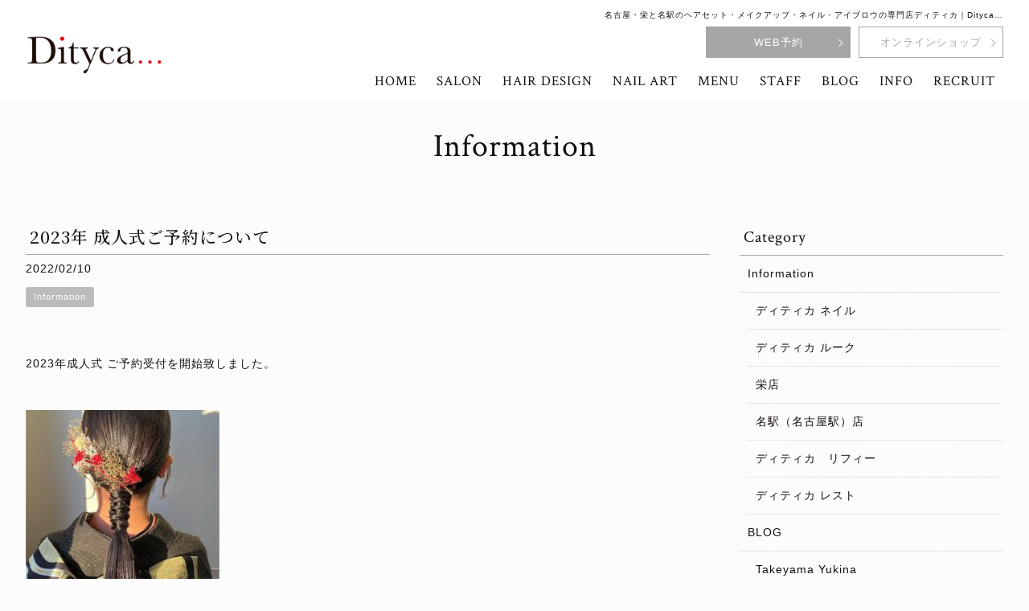

--- FILE ---
content_type: text/html; charset=UTF-8
request_url: https://dityca.com/information/18617/
body_size: 15314
content:
<!DOCTYPE html>
<html dir="ltr" lang="ja" prefix="og: https://ogp.me/ns#">
	
<script type="text/javascript">
    (function(c,l,a,r,i,t,y){
        c[a]=c[a]||function(){(c[a].q=c[a].q||[]).push(arguments)};
        t=l.createElement(r);t.async=1;t.src="https://www.clarity.ms/tag/"+i;
        y=l.getElementsByTagName(r)[0];y.parentNode.insertBefore(t,y);
    })(window, document, "clarity", "script", "gtwgmiocpn");
</script>	
	
<head>
<meta charset="UTF-8">
<meta name="viewport" content="width=device-width,initial-scale=1.0,minimum-scale=1.0,maximum-scale=2.0,user-scalable=yes">
<meta name="author" content="Dityca" />
	
<link rel="profile" href="//gmpg.org/xfn/11">
<link rel="stylesheet" type="text/css" media="all" href="https://dityca.com/wp-content/themes/LIM_responsive002/style.css">
<link rel="stylesheet" href="https://dityca.com/wp-content/themes/LIM_responsive002/css/flexslider_top.css" type="text/css">
<link rel="stylesheet" href="https://dityca.com/wp-content/themes/LIM_responsive002/css/fontawesome-import.css">
<link rel="stylesheet" href="https://dityca.com/wp-content/themes/LIM_responsive002/css/lineicon.css">
<link rel="stylesheet" href="https://dityca.com/wp-content/themes/LIM_responsive002/css/slick.css" type="text/css">
<link rel="stylesheet" href="https://dityca.com/wp-content/themes/LIM_responsive002/css/slick-theme-gallery.css" type="text/css">
<link rel="stylesheet" href="https://dityca.com/wp-content/themes/LIM_responsive002/css/hover.css">
<link rel="stylesheet" href="https://dityca.com/wp-content/themes/LIM_responsive002/css/animate.css" type="text/css">
<link rel="stylesheet" href="https://dityca.com/wp-content/themes/LIM_responsive002/css/iziModal.css" type="text/css">
<link rel="pingback" href="https://dityca.com/xmlrpc.php">
<link rel="preconnect" href="https://fonts.googleapis.com">
<link rel="preconnect" href="https://fonts.gstatic.com" crossorigin>
<link href="https://fonts.googleapis.com/css2?family=Crimson+Text&family=Noto+Serif+JP:wght@500&display=swap" rel="stylesheet">
<link rel="shortcut icon" href="/img/common/favicon.ico"/>
<link rel="apple-touch-icon" href="https://dityca.com/apple-touch-icon.png" />
<!--[if lt IE 9]>
<script src="https://dityca.com/wp-content/themes/LIM_responsive002/js/html5.js"></script>
<script src="https://dityca.com/wp-content/themes/LIM_responsive002/js/css3-mediaqueries.js"></script>
<![endif]-->
	<style>img:is([sizes="auto" i], [sizes^="auto," i]) { contain-intrinsic-size: 3000px 1500px }</style>
	
		<!-- All in One SEO 4.8.2 - aioseo.com -->
		<title>2023年 成人式ご予約について</title>
	<meta name="description" content="2023年成人式 ご予約受付を開始致しました。 お電話、又はホットペ" />
	<meta name="robots" content="max-snippet:-1, max-image-preview:large, max-video-preview:-1" />
	<meta name="author" content="editor"/>
	<meta name="google-site-verification" content="_PZsTlTdM7IdyZmuFIiC0fNRbRQLAYQDiiSHL6QbGpU" />
	<link rel="canonical" href="https://dityca.com/information/18617/" />
	<meta name="generator" content="All in One SEO (AIOSEO) 4.8.2" />

		<!-- Google Tag Manager -->
<script>(function(w,d,s,l,i){w[l]=w[l]||[];w[l].push({'gtm.start':
new Date().getTime(),event:'gtm.js'});var f=d.getElementsByTagName(s)[0],
j=d.createElement(s),dl=l!='dataLayer'?'&l='+l:'';j.async=true;j.src=
'https://www.googletagmanager.com/gtm.js?id='+i+dl;f.parentNode.insertBefore(j,f);
})(window,document,'script','dataLayer','GTM-5M76QCP2');</script>
<!-- End Google Tag Manager -->
<!-- Google Tag Manager (noscript) -->
<noscript><iframe src="https://www.googletagmanager.com/ns.html?id=GTM-5M76QCP2"
height="0" width="0" style="display:none;visibility:hidden"></iframe></noscript>
<!-- End Google Tag Manager (noscript) -->
		<meta property="og:locale" content="ja_JP" />
		<meta property="og:site_name" content="名古屋・栄と名駅（名古屋駅）のヘアセット・メイクアップ・ネイル・アイブロウの専門店ディティカ｜Dityca…" />
		<meta property="og:type" content="article" />
		<meta property="og:title" content="2023年 成人式ご予約について" />
		<meta property="og:description" content="2023年成人式 ご予約受付を開始致しました。 お電話、又はホットペ" />
		<meta property="og:url" content="https://dityca.com/information/18617/" />
		<meta property="og:image" content="https://dityca.com/wp-content/uploads/2022/02/E48BD107-0544-4671-A966-38E492E560FC-241x300.jpeg" />
		<meta property="og:image:secure_url" content="https://dityca.com/wp-content/uploads/2022/02/E48BD107-0544-4671-A966-38E492E560FC-241x300.jpeg" />
		<meta property="og:image:width" content="241" />
		<meta property="og:image:height" content="300" />
		<meta property="article:published_time" content="2022-02-10T04:28:45+00:00" />
		<meta property="article:modified_time" content="2022-02-10T04:29:46+00:00" />
		<meta name="twitter:card" content="summary" />
		<meta name="twitter:title" content="2023年 成人式ご予約について" />
		<meta name="twitter:description" content="2023年成人式 ご予約受付を開始致しました。 お電話、又はホットペ" />
		<meta name="twitter:image" content="https://dityca.com/wp-content/uploads/2022/02/E48BD107-0544-4671-A966-38E492E560FC-241x300.jpeg" />
		<script type="application/ld+json" class="aioseo-schema">
			{"@context":"https:\/\/schema.org","@graph":[{"@type":"Article","@id":"https:\/\/dityca.com\/information\/18617\/#article","name":"2023\u5e74 \u6210\u4eba\u5f0f\u3054\u4e88\u7d04\u306b\u3064\u3044\u3066","headline":"2023\u5e74 \u6210\u4eba\u5f0f\u3054\u4e88\u7d04\u306b\u3064\u3044\u3066","author":{"@id":"https:\/\/dityca.com\/author\/editor\/#author"},"publisher":{"@id":"https:\/\/dityca.com\/#organization"},"image":{"@type":"ImageObject","url":"https:\/\/dityca.com\/wp-content\/uploads\/2022\/02\/E48BD107-0544-4671-A966-38E492E560FC-241x300.jpeg","width":241,"height":300,"caption":"2023\u5e74 \u6210\u4eba\u5f0f\u3054\u4e88\u7d04\u306b\u3064\u3044\u3066"},"datePublished":"2022-02-10T13:28:45+09:00","dateModified":"2022-02-10T13:29:46+09:00","inLanguage":"ja","mainEntityOfPage":{"@id":"https:\/\/dityca.com\/information\/18617\/#webpage"},"isPartOf":{"@id":"https:\/\/dityca.com\/information\/18617\/#webpage"},"articleSection":"Information"},{"@type":"BreadcrumbList","@id":"https:\/\/dityca.com\/information\/18617\/#breadcrumblist","itemListElement":[{"@type":"ListItem","@id":"https:\/\/dityca.com\/#listItem","position":1,"name":"\u5bb6","item":"https:\/\/dityca.com\/","nextItem":{"@type":"ListItem","@id":"https:\/\/dityca.com\/information\/#listItem","name":"Information"}},{"@type":"ListItem","@id":"https:\/\/dityca.com\/information\/#listItem","position":2,"name":"Information","previousItem":{"@type":"ListItem","@id":"https:\/\/dityca.com\/#listItem","name":"\u5bb6"}}]},{"@type":"Organization","@id":"https:\/\/dityca.com\/#organization","name":"Dityca\u2026","url":"https:\/\/dityca.com\/"},{"@type":"Person","@id":"https:\/\/dityca.com\/author\/editor\/#author","url":"https:\/\/dityca.com\/author\/editor\/","name":"editor","image":{"@type":"ImageObject","@id":"https:\/\/dityca.com\/information\/18617\/#authorImage","url":"https:\/\/secure.gravatar.com\/avatar\/110ffabf8b294bceda442974e494b531fbff5254b8892598742be9c0fef937e6?s=96&d=mm&r=g","width":96,"height":96,"caption":"editor"}},{"@type":"WebPage","@id":"https:\/\/dityca.com\/information\/18617\/#webpage","url":"https:\/\/dityca.com\/information\/18617\/","name":"2023\u5e74 \u6210\u4eba\u5f0f\u3054\u4e88\u7d04\u306b\u3064\u3044\u3066","description":"2023\u5e74\u6210\u4eba\u5f0f \u3054\u4e88\u7d04\u53d7\u4ed8\u3092\u958b\u59cb\u81f4\u3057\u307e\u3057\u305f\u3002 \u304a\u96fb\u8a71\u3001\u53c8\u306f\u30db\u30c3\u30c8\u30da","inLanguage":"ja","isPartOf":{"@id":"https:\/\/dityca.com\/#website"},"breadcrumb":{"@id":"https:\/\/dityca.com\/information\/18617\/#breadcrumblist"},"author":{"@id":"https:\/\/dityca.com\/author\/editor\/#author"},"creator":{"@id":"https:\/\/dityca.com\/author\/editor\/#author"},"image":{"@type":"ImageObject","url":"https:\/\/dityca.com\/wp-content\/uploads\/2022\/02\/E48BD107-0544-4671-A966-38E492E560FC-241x300.jpeg","@id":"https:\/\/dityca.com\/information\/18617\/#mainImage","width":241,"height":300,"caption":"2023\u5e74 \u6210\u4eba\u5f0f\u3054\u4e88\u7d04\u306b\u3064\u3044\u3066"},"primaryImageOfPage":{"@id":"https:\/\/dityca.com\/information\/18617\/#mainImage"},"datePublished":"2022-02-10T13:28:45+09:00","dateModified":"2022-02-10T13:29:46+09:00"},{"@type":"WebSite","@id":"https:\/\/dityca.com\/#website","url":"https:\/\/dityca.com\/","name":"Dityca\u2026","inLanguage":"ja","publisher":{"@id":"https:\/\/dityca.com\/#organization"}}]}
		</script>
		<!-- All in One SEO -->

<link rel='dns-prefetch' href='//ajax.googleapis.com' />
<link rel='dns-prefetch' href='//static.addtoany.com' />
<script type="text/javascript">
/* <![CDATA[ */
window._wpemojiSettings = {"baseUrl":"https:\/\/s.w.org\/images\/core\/emoji\/15.1.0\/72x72\/","ext":".png","svgUrl":"https:\/\/s.w.org\/images\/core\/emoji\/15.1.0\/svg\/","svgExt":".svg","source":{"concatemoji":"https:\/\/dityca.com\/wp-includes\/js\/wp-emoji-release.min.js?ver=6.8.1"}};
/*! This file is auto-generated */
!function(i,n){var o,s,e;function c(e){try{var t={supportTests:e,timestamp:(new Date).valueOf()};sessionStorage.setItem(o,JSON.stringify(t))}catch(e){}}function p(e,t,n){e.clearRect(0,0,e.canvas.width,e.canvas.height),e.fillText(t,0,0);var t=new Uint32Array(e.getImageData(0,0,e.canvas.width,e.canvas.height).data),r=(e.clearRect(0,0,e.canvas.width,e.canvas.height),e.fillText(n,0,0),new Uint32Array(e.getImageData(0,0,e.canvas.width,e.canvas.height).data));return t.every(function(e,t){return e===r[t]})}function u(e,t,n){switch(t){case"flag":return n(e,"\ud83c\udff3\ufe0f\u200d\u26a7\ufe0f","\ud83c\udff3\ufe0f\u200b\u26a7\ufe0f")?!1:!n(e,"\ud83c\uddfa\ud83c\uddf3","\ud83c\uddfa\u200b\ud83c\uddf3")&&!n(e,"\ud83c\udff4\udb40\udc67\udb40\udc62\udb40\udc65\udb40\udc6e\udb40\udc67\udb40\udc7f","\ud83c\udff4\u200b\udb40\udc67\u200b\udb40\udc62\u200b\udb40\udc65\u200b\udb40\udc6e\u200b\udb40\udc67\u200b\udb40\udc7f");case"emoji":return!n(e,"\ud83d\udc26\u200d\ud83d\udd25","\ud83d\udc26\u200b\ud83d\udd25")}return!1}function f(e,t,n){var r="undefined"!=typeof WorkerGlobalScope&&self instanceof WorkerGlobalScope?new OffscreenCanvas(300,150):i.createElement("canvas"),a=r.getContext("2d",{willReadFrequently:!0}),o=(a.textBaseline="top",a.font="600 32px Arial",{});return e.forEach(function(e){o[e]=t(a,e,n)}),o}function t(e){var t=i.createElement("script");t.src=e,t.defer=!0,i.head.appendChild(t)}"undefined"!=typeof Promise&&(o="wpEmojiSettingsSupports",s=["flag","emoji"],n.supports={everything:!0,everythingExceptFlag:!0},e=new Promise(function(e){i.addEventListener("DOMContentLoaded",e,{once:!0})}),new Promise(function(t){var n=function(){try{var e=JSON.parse(sessionStorage.getItem(o));if("object"==typeof e&&"number"==typeof e.timestamp&&(new Date).valueOf()<e.timestamp+604800&&"object"==typeof e.supportTests)return e.supportTests}catch(e){}return null}();if(!n){if("undefined"!=typeof Worker&&"undefined"!=typeof OffscreenCanvas&&"undefined"!=typeof URL&&URL.createObjectURL&&"undefined"!=typeof Blob)try{var e="postMessage("+f.toString()+"("+[JSON.stringify(s),u.toString(),p.toString()].join(",")+"));",r=new Blob([e],{type:"text/javascript"}),a=new Worker(URL.createObjectURL(r),{name:"wpTestEmojiSupports"});return void(a.onmessage=function(e){c(n=e.data),a.terminate(),t(n)})}catch(e){}c(n=f(s,u,p))}t(n)}).then(function(e){for(var t in e)n.supports[t]=e[t],n.supports.everything=n.supports.everything&&n.supports[t],"flag"!==t&&(n.supports.everythingExceptFlag=n.supports.everythingExceptFlag&&n.supports[t]);n.supports.everythingExceptFlag=n.supports.everythingExceptFlag&&!n.supports.flag,n.DOMReady=!1,n.readyCallback=function(){n.DOMReady=!0}}).then(function(){return e}).then(function(){var e;n.supports.everything||(n.readyCallback(),(e=n.source||{}).concatemoji?t(e.concatemoji):e.wpemoji&&e.twemoji&&(t(e.twemoji),t(e.wpemoji)))}))}((window,document),window._wpemojiSettings);
/* ]]> */
</script>
<link rel='stylesheet' id='sbi_styles-css' href='https://dityca.com/wp-content/plugins/instagram-feed-pro/css/sbi-styles.min.css?ver=6.8.1' type='text/css' media='all' />
<style id='wp-emoji-styles-inline-css' type='text/css'>

	img.wp-smiley, img.emoji {
		display: inline !important;
		border: none !important;
		box-shadow: none !important;
		height: 1em !important;
		width: 1em !important;
		margin: 0 0.07em !important;
		vertical-align: -0.1em !important;
		background: none !important;
		padding: 0 !important;
	}
</style>
<link rel='stylesheet' id='wp-block-library-css' href='https://dityca.com/wp-includes/css/dist/block-library/style.min.css?ver=6.8.1' type='text/css' media='all' />
<style id='classic-theme-styles-inline-css' type='text/css'>
/*! This file is auto-generated */
.wp-block-button__link{color:#fff;background-color:#32373c;border-radius:9999px;box-shadow:none;text-decoration:none;padding:calc(.667em + 2px) calc(1.333em + 2px);font-size:1.125em}.wp-block-file__button{background:#32373c;color:#fff;text-decoration:none}
</style>
<style id='global-styles-inline-css' type='text/css'>
:root{--wp--preset--aspect-ratio--square: 1;--wp--preset--aspect-ratio--4-3: 4/3;--wp--preset--aspect-ratio--3-4: 3/4;--wp--preset--aspect-ratio--3-2: 3/2;--wp--preset--aspect-ratio--2-3: 2/3;--wp--preset--aspect-ratio--16-9: 16/9;--wp--preset--aspect-ratio--9-16: 9/16;--wp--preset--color--black: #000000;--wp--preset--color--cyan-bluish-gray: #abb8c3;--wp--preset--color--white: #ffffff;--wp--preset--color--pale-pink: #f78da7;--wp--preset--color--vivid-red: #cf2e2e;--wp--preset--color--luminous-vivid-orange: #ff6900;--wp--preset--color--luminous-vivid-amber: #fcb900;--wp--preset--color--light-green-cyan: #7bdcb5;--wp--preset--color--vivid-green-cyan: #00d084;--wp--preset--color--pale-cyan-blue: #8ed1fc;--wp--preset--color--vivid-cyan-blue: #0693e3;--wp--preset--color--vivid-purple: #9b51e0;--wp--preset--gradient--vivid-cyan-blue-to-vivid-purple: linear-gradient(135deg,rgba(6,147,227,1) 0%,rgb(155,81,224) 100%);--wp--preset--gradient--light-green-cyan-to-vivid-green-cyan: linear-gradient(135deg,rgb(122,220,180) 0%,rgb(0,208,130) 100%);--wp--preset--gradient--luminous-vivid-amber-to-luminous-vivid-orange: linear-gradient(135deg,rgba(252,185,0,1) 0%,rgba(255,105,0,1) 100%);--wp--preset--gradient--luminous-vivid-orange-to-vivid-red: linear-gradient(135deg,rgba(255,105,0,1) 0%,rgb(207,46,46) 100%);--wp--preset--gradient--very-light-gray-to-cyan-bluish-gray: linear-gradient(135deg,rgb(238,238,238) 0%,rgb(169,184,195) 100%);--wp--preset--gradient--cool-to-warm-spectrum: linear-gradient(135deg,rgb(74,234,220) 0%,rgb(151,120,209) 20%,rgb(207,42,186) 40%,rgb(238,44,130) 60%,rgb(251,105,98) 80%,rgb(254,248,76) 100%);--wp--preset--gradient--blush-light-purple: linear-gradient(135deg,rgb(255,206,236) 0%,rgb(152,150,240) 100%);--wp--preset--gradient--blush-bordeaux: linear-gradient(135deg,rgb(254,205,165) 0%,rgb(254,45,45) 50%,rgb(107,0,62) 100%);--wp--preset--gradient--luminous-dusk: linear-gradient(135deg,rgb(255,203,112) 0%,rgb(199,81,192) 50%,rgb(65,88,208) 100%);--wp--preset--gradient--pale-ocean: linear-gradient(135deg,rgb(255,245,203) 0%,rgb(182,227,212) 50%,rgb(51,167,181) 100%);--wp--preset--gradient--electric-grass: linear-gradient(135deg,rgb(202,248,128) 0%,rgb(113,206,126) 100%);--wp--preset--gradient--midnight: linear-gradient(135deg,rgb(2,3,129) 0%,rgb(40,116,252) 100%);--wp--preset--font-size--small: 13px;--wp--preset--font-size--medium: 20px;--wp--preset--font-size--large: 36px;--wp--preset--font-size--x-large: 42px;--wp--preset--spacing--20: 0.44rem;--wp--preset--spacing--30: 0.67rem;--wp--preset--spacing--40: 1rem;--wp--preset--spacing--50: 1.5rem;--wp--preset--spacing--60: 2.25rem;--wp--preset--spacing--70: 3.38rem;--wp--preset--spacing--80: 5.06rem;--wp--preset--shadow--natural: 6px 6px 9px rgba(0, 0, 0, 0.2);--wp--preset--shadow--deep: 12px 12px 50px rgba(0, 0, 0, 0.4);--wp--preset--shadow--sharp: 6px 6px 0px rgba(0, 0, 0, 0.2);--wp--preset--shadow--outlined: 6px 6px 0px -3px rgba(255, 255, 255, 1), 6px 6px rgba(0, 0, 0, 1);--wp--preset--shadow--crisp: 6px 6px 0px rgba(0, 0, 0, 1);}:where(.is-layout-flex){gap: 0.5em;}:where(.is-layout-grid){gap: 0.5em;}body .is-layout-flex{display: flex;}.is-layout-flex{flex-wrap: wrap;align-items: center;}.is-layout-flex > :is(*, div){margin: 0;}body .is-layout-grid{display: grid;}.is-layout-grid > :is(*, div){margin: 0;}:where(.wp-block-columns.is-layout-flex){gap: 2em;}:where(.wp-block-columns.is-layout-grid){gap: 2em;}:where(.wp-block-post-template.is-layout-flex){gap: 1.25em;}:where(.wp-block-post-template.is-layout-grid){gap: 1.25em;}.has-black-color{color: var(--wp--preset--color--black) !important;}.has-cyan-bluish-gray-color{color: var(--wp--preset--color--cyan-bluish-gray) !important;}.has-white-color{color: var(--wp--preset--color--white) !important;}.has-pale-pink-color{color: var(--wp--preset--color--pale-pink) !important;}.has-vivid-red-color{color: var(--wp--preset--color--vivid-red) !important;}.has-luminous-vivid-orange-color{color: var(--wp--preset--color--luminous-vivid-orange) !important;}.has-luminous-vivid-amber-color{color: var(--wp--preset--color--luminous-vivid-amber) !important;}.has-light-green-cyan-color{color: var(--wp--preset--color--light-green-cyan) !important;}.has-vivid-green-cyan-color{color: var(--wp--preset--color--vivid-green-cyan) !important;}.has-pale-cyan-blue-color{color: var(--wp--preset--color--pale-cyan-blue) !important;}.has-vivid-cyan-blue-color{color: var(--wp--preset--color--vivid-cyan-blue) !important;}.has-vivid-purple-color{color: var(--wp--preset--color--vivid-purple) !important;}.has-black-background-color{background-color: var(--wp--preset--color--black) !important;}.has-cyan-bluish-gray-background-color{background-color: var(--wp--preset--color--cyan-bluish-gray) !important;}.has-white-background-color{background-color: var(--wp--preset--color--white) !important;}.has-pale-pink-background-color{background-color: var(--wp--preset--color--pale-pink) !important;}.has-vivid-red-background-color{background-color: var(--wp--preset--color--vivid-red) !important;}.has-luminous-vivid-orange-background-color{background-color: var(--wp--preset--color--luminous-vivid-orange) !important;}.has-luminous-vivid-amber-background-color{background-color: var(--wp--preset--color--luminous-vivid-amber) !important;}.has-light-green-cyan-background-color{background-color: var(--wp--preset--color--light-green-cyan) !important;}.has-vivid-green-cyan-background-color{background-color: var(--wp--preset--color--vivid-green-cyan) !important;}.has-pale-cyan-blue-background-color{background-color: var(--wp--preset--color--pale-cyan-blue) !important;}.has-vivid-cyan-blue-background-color{background-color: var(--wp--preset--color--vivid-cyan-blue) !important;}.has-vivid-purple-background-color{background-color: var(--wp--preset--color--vivid-purple) !important;}.has-black-border-color{border-color: var(--wp--preset--color--black) !important;}.has-cyan-bluish-gray-border-color{border-color: var(--wp--preset--color--cyan-bluish-gray) !important;}.has-white-border-color{border-color: var(--wp--preset--color--white) !important;}.has-pale-pink-border-color{border-color: var(--wp--preset--color--pale-pink) !important;}.has-vivid-red-border-color{border-color: var(--wp--preset--color--vivid-red) !important;}.has-luminous-vivid-orange-border-color{border-color: var(--wp--preset--color--luminous-vivid-orange) !important;}.has-luminous-vivid-amber-border-color{border-color: var(--wp--preset--color--luminous-vivid-amber) !important;}.has-light-green-cyan-border-color{border-color: var(--wp--preset--color--light-green-cyan) !important;}.has-vivid-green-cyan-border-color{border-color: var(--wp--preset--color--vivid-green-cyan) !important;}.has-pale-cyan-blue-border-color{border-color: var(--wp--preset--color--pale-cyan-blue) !important;}.has-vivid-cyan-blue-border-color{border-color: var(--wp--preset--color--vivid-cyan-blue) !important;}.has-vivid-purple-border-color{border-color: var(--wp--preset--color--vivid-purple) !important;}.has-vivid-cyan-blue-to-vivid-purple-gradient-background{background: var(--wp--preset--gradient--vivid-cyan-blue-to-vivid-purple) !important;}.has-light-green-cyan-to-vivid-green-cyan-gradient-background{background: var(--wp--preset--gradient--light-green-cyan-to-vivid-green-cyan) !important;}.has-luminous-vivid-amber-to-luminous-vivid-orange-gradient-background{background: var(--wp--preset--gradient--luminous-vivid-amber-to-luminous-vivid-orange) !important;}.has-luminous-vivid-orange-to-vivid-red-gradient-background{background: var(--wp--preset--gradient--luminous-vivid-orange-to-vivid-red) !important;}.has-very-light-gray-to-cyan-bluish-gray-gradient-background{background: var(--wp--preset--gradient--very-light-gray-to-cyan-bluish-gray) !important;}.has-cool-to-warm-spectrum-gradient-background{background: var(--wp--preset--gradient--cool-to-warm-spectrum) !important;}.has-blush-light-purple-gradient-background{background: var(--wp--preset--gradient--blush-light-purple) !important;}.has-blush-bordeaux-gradient-background{background: var(--wp--preset--gradient--blush-bordeaux) !important;}.has-luminous-dusk-gradient-background{background: var(--wp--preset--gradient--luminous-dusk) !important;}.has-pale-ocean-gradient-background{background: var(--wp--preset--gradient--pale-ocean) !important;}.has-electric-grass-gradient-background{background: var(--wp--preset--gradient--electric-grass) !important;}.has-midnight-gradient-background{background: var(--wp--preset--gradient--midnight) !important;}.has-small-font-size{font-size: var(--wp--preset--font-size--small) !important;}.has-medium-font-size{font-size: var(--wp--preset--font-size--medium) !important;}.has-large-font-size{font-size: var(--wp--preset--font-size--large) !important;}.has-x-large-font-size{font-size: var(--wp--preset--font-size--x-large) !important;}
:where(.wp-block-post-template.is-layout-flex){gap: 1.25em;}:where(.wp-block-post-template.is-layout-grid){gap: 1.25em;}
:where(.wp-block-columns.is-layout-flex){gap: 2em;}:where(.wp-block-columns.is-layout-grid){gap: 2em;}
:root :where(.wp-block-pullquote){font-size: 1.5em;line-height: 1.6;}
</style>
<link rel='stylesheet' id='contact-form-7-css' href='https://dityca.com/wp-content/plugins/contact-form-7/includes/css/styles.css?ver=5.8' type='text/css' media='all' />
<link rel='stylesheet' id='responsive-lightbox-imagelightbox-css' href='https://dityca.com/wp-content/plugins/responsive-lightbox/assets/imagelightbox/imagelightbox.min.css?ver=1.0.0' type='text/css' media='all' />
<style id='akismet-widget-style-inline-css' type='text/css'>

			.a-stats {
				--akismet-color-mid-green: #357b49;
				--akismet-color-white: #fff;
				--akismet-color-light-grey: #f6f7f7;

				max-width: 350px;
				width: auto;
			}

			.a-stats * {
				all: unset;
				box-sizing: border-box;
			}

			.a-stats strong {
				font-weight: 600;
			}

			.a-stats a.a-stats__link,
			.a-stats a.a-stats__link:visited,
			.a-stats a.a-stats__link:active {
				background: var(--akismet-color-mid-green);
				border: none;
				box-shadow: none;
				border-radius: 8px;
				color: var(--akismet-color-white);
				cursor: pointer;
				display: block;
				font-family: -apple-system, BlinkMacSystemFont, 'Segoe UI', 'Roboto', 'Oxygen-Sans', 'Ubuntu', 'Cantarell', 'Helvetica Neue', sans-serif;
				font-weight: 500;
				padding: 12px;
				text-align: center;
				text-decoration: none;
				transition: all 0.2s ease;
			}

			/* Extra specificity to deal with TwentyTwentyOne focus style */
			.widget .a-stats a.a-stats__link:focus {
				background: var(--akismet-color-mid-green);
				color: var(--akismet-color-white);
				text-decoration: none;
			}

			.a-stats a.a-stats__link:hover {
				filter: brightness(110%);
				box-shadow: 0 4px 12px rgba(0, 0, 0, 0.06), 0 0 2px rgba(0, 0, 0, 0.16);
			}

			.a-stats .count {
				color: var(--akismet-color-white);
				display: block;
				font-size: 1.5em;
				line-height: 1.4;
				padding: 0 13px;
				white-space: nowrap;
			}
		
</style>
<link rel='stylesheet' id='wp-pagenavi-css' href='https://dityca.com/wp-content/plugins/wp-pagenavi/pagenavi-css.css?ver=2.70' type='text/css' media='all' />
<link rel='stylesheet' id='addtoany-css' href='https://dityca.com/wp-content/plugins/add-to-any/addtoany.min.css?ver=1.16' type='text/css' media='all' />
<script type="text/javascript" src="//ajax.googleapis.com/ajax/libs/jquery/1.11.1/jquery.min.js?ver=1.11.1" id="jquery-js"></script>
<script type="text/javascript" id="addtoany-core-js-before">
/* <![CDATA[ */
window.a2a_config=window.a2a_config||{};a2a_config.callbacks=[];a2a_config.overlays=[];a2a_config.templates={};a2a_localize = {
	Share: "共有",
	Save: "ブックマーク",
	Subscribe: "購読",
	Email: "メール",
	Bookmark: "ブックマーク",
	ShowAll: "すべて表示する",
	ShowLess: "小さく表示する",
	FindServices: "サービスを探す",
	FindAnyServiceToAddTo: "追加するサービスを今すぐ探す",
	PoweredBy: "Powered by",
	ShareViaEmail: "メールでシェアする",
	SubscribeViaEmail: "メールで購読する",
	BookmarkInYourBrowser: "ブラウザにブックマーク",
	BookmarkInstructions: "このページをブックマークするには、 Ctrl+D または \u2318+D を押下。",
	AddToYourFavorites: "お気に入りに追加",
	SendFromWebOrProgram: "任意のメールアドレスまたはメールプログラムから送信",
	EmailProgram: "メールプログラム",
	More: "詳細&#8230;",
	ThanksForSharing: "共有ありがとうございます !",
	ThanksForFollowing: "フォローありがとうございます !"
};
/* ]]> */
</script>
<script type="text/javascript" defer src="https://static.addtoany.com/menu/page.js" id="addtoany-core-js"></script>
<script type="text/javascript" defer src="https://dityca.com/wp-content/plugins/add-to-any/addtoany.min.js?ver=1.1" id="addtoany-jquery-js"></script>
<script type="text/javascript" src="https://dityca.com/wp-content/plugins/responsive-lightbox/assets/imagelightbox/imagelightbox.min.js?ver=1.0.0" id="responsive-lightbox-imagelightbox-js"></script>
<script type="text/javascript" src="https://dityca.com/wp-includes/js/underscore.min.js?ver=1.13.7" id="underscore-js"></script>
<script type="text/javascript" src="https://dityca.com/wp-content/plugins/responsive-lightbox/assets/infinitescroll/infinite-scroll.pkgd.min.js?ver=4.0.1" id="responsive-lightbox-infinite-scroll-js"></script>
<script type="text/javascript" id="responsive-lightbox-js-before">
/* <![CDATA[ */
var rlArgs = {"script":"imagelightbox","selector":"lightbox","customEvents":"","activeGalleries":true,"animationSpeed":250,"preloadNext":true,"enableKeyboard":true,"quitOnEnd":false,"quitOnImageClick":false,"quitOnDocumentClick":true,"woocommerce_gallery":false,"ajaxurl":"https:\/\/dityca.com\/wp-admin\/admin-ajax.php","nonce":"60496635ab","preview":false,"postId":18617,"scriptExtension":false};
/* ]]> */
</script>
<script type="text/javascript" src="https://dityca.com/wp-content/plugins/responsive-lightbox/js/front.js?ver=2.5.1" id="responsive-lightbox-js"></script>
<link rel="https://api.w.org/" href="https://dityca.com/wp-json/" /><link rel="alternate" title="JSON" type="application/json" href="https://dityca.com/wp-json/wp/v2/posts/18617" /><link rel="EditURI" type="application/rsd+xml" title="RSD" href="https://dityca.com/xmlrpc.php?rsd" />
<link rel="alternate" title="oEmbed (JSON)" type="application/json+oembed" href="https://dityca.com/wp-json/oembed/1.0/embed?url=https%3A%2F%2Fdityca.com%2Finformation%2F18617%2F" />
<link rel="alternate" title="oEmbed (XML)" type="text/xml+oembed" href="https://dityca.com/wp-json/oembed/1.0/embed?url=https%3A%2F%2Fdityca.com%2Finformation%2F18617%2F&#038;format=xml" />
<link rel="preconnect" href="https://storage.googleapis.com"><link rel="preconnect" href="https://cdnjs.cloudflare.com"><meta property="og:image" content="https://dityca.com/wp-content/uploads/2022/02/E48BD107-0544-4671-A966-38E492E560FC-241x300.jpeg" />
<meta property="og:title" content='2023年 成人式ご予約について' />
<meta property="og:description" content='' />

<meta name="twitter:card" content='summary_large_image' />
<meta name="twitter:title" content='2023年 成人式ご予約について' />
<meta name="twitter:description" content='' />
<meta name="twitter:image" content="https://dityca.com/wp-content/uploads/2022/02/E48BD107-0544-4671-A966-38E492E560FC-241x300.jpeg" />
<script src="https://ajaxzip3.github.io/ajaxzip3.js" charset="UTF-8"></script>
    <script type="text/javascript">
    jQuery(function($){
    $("#zip").attr('onKeyUp', 'AjaxZip3.zip2addr(this,\'\',\'address\',\'address\');');
})</script><link rel="icon" href="https://dityca.com/wp-content/uploads/2023/01/icon-90x90.jpg" sizes="32x32" />
<link rel="icon" href="https://dityca.com/wp-content/uploads/2023/01/icon.jpg" sizes="192x192" />
<link rel="apple-touch-icon" href="https://dityca.com/wp-content/uploads/2023/01/icon.jpg" />
<meta name="msapplication-TileImage" content="https://dityca.com/wp-content/uploads/2023/01/icon.jpg" />

<script src="https://dityca.com/wp-content/themes/LIM_responsive002/js/import.js"></script>
<script src="https://dityca.com/wp-content/themes/LIM_responsive002/js/jquery.flexslider.js"></script>
<script type="text/javascript" charset="utf-8">
$(window).load(function() {
	$('.salon_slider').flexslider({
		animation: "fade",
		slideshowSpeed: "4500",
		directionNav:false,
		controlNav: "thumbnails"
	});
  $('#staff-photo').flexslider({
	  animation: "fade",
	  slideshowSpeed:5000,
	  directionNav:false,
  });
});
</script>
<script src="https://dityca.com/wp-content/themes/LIM_responsive002/js/wow.min.js"></script>
<script>
  wow = new WOW(
    {
    boxClass: 'wow',
    animateClass: 'animated',
    offset:0
    }
  );
  wow.init();
</script>

</head>

<body class="wp-singular post-template-default single single-post postid-18617 single-format-standard wp-theme-LIM_responsive002 modal_off">
<div id="header_line">

<header id="header" role="banner">

<div id="header_contents">
<div id="logo">
<a href="/">
					<img src="https://dityca.com/wp-content/uploads/2023/01/logo_wide.png" width="210" height="60" alt="名古屋・栄 / 名駅★気軽に立ち寄れるヘアセット・メイクアップ・ネイル・アイブロウができるディティカ｜Dityca…" id="pc_logo" />
					<img src="https://dityca.com/wp-content/uploads/2023/01/logo_wide.png" width="210" height="60" alt="名古屋・栄 / 名駅★気軽に立ち寄れるヘアセット・メイクアップ・ネイル・アイブロウができるディティカ｜Dityca…" id="sm_logo" />
	</a>
</div>
<div id="header_right">
<h1>名古屋・栄と名駅のヘアセット・メイクアップ・ネイル・アイブロウの専門店ディティカ｜Dityca…</h1>
	<div id="hd_connect">
		<ul>		
									<li id="hd_reserve">
				<a href="/salon/"><span>WEB予約</span></a>
			</li>
						<li id="hd_online">
				<a href="https://ditycastore.stores.jp/" target="_blank" rel="nofollow" data-btn-name="ヘッダーボタン - オンラインショップ"><span>オンラインショップ</span></a>
			</li>
		</ul>
	</div>
	<nav id="topnav">
    	<ul id="mainNav"><li id="menu-item-32" class="menu-item menu-item-type-post_type menu-item-object-page menu-item-home current-post-parent"><a href="https://dityca.com/"><strong>HOME</strong></a></li>
<li id="menu-item-1046" class="menu-item menu-item-type-post_type_archive menu-item-object-salon"><a href="https://dityca.com/salon/"><strong>SALON</strong></a></li>
<li id="menu-item-6857" class="menu-item menu-item-type-post_type menu-item-object-topics"><a href="https://dityca.com/topics/hairdesign/"><strong>HAIR DESIGN</strong></a></li>
<li id="menu-item-6856" class="menu-item menu-item-type-post_type menu-item-object-topics"><a href="https://dityca.com/topics/nailart/"><strong>NAIL ART</strong></a></li>
<li id="menu-item-80" class="menu-item menu-item-type-post_type_archive menu-item-object-menu"><a href="https://dityca.com/menu/"><strong>MENU</strong></a></li>
<li id="menu-item-1053" class="menu-item menu-item-type-post_type_archive menu-item-object-staff"><a href="https://dityca.com/staff/"><strong>STAFF</strong></a></li>
<li id="menu-item-960" class="menu-item menu-item-type-taxonomy menu-item-object-category"><a href="https://dityca.com/staffblog/"><strong>BLOG</strong></a></li>
<li id="menu-item-961" class="menu-item menu-item-type-taxonomy menu-item-object-category current-post-ancestor current-menu-parent current-post-parent"><a href="https://dityca.com/information/"><strong>INFO</strong></a></li>
<li id="menu-item-13454" class="menu-item menu-item-type-post_type_archive menu-item-object-saiyou menu-item-has-children"><a href="https://dityca.com/saiyou/"><strong>RECRUIT</strong></a>
<ul class="sub-menu">
	<li id="menu-item-18627" class="menu-item menu-item-type-post_type menu-item-object-saiyou"><a href="https://dityca.com/saiyou/saiyou-eyelist/">アイリスト＆アイブロウリスト募集</a></li>
	<li id="menu-item-13456" class="menu-item menu-item-type-post_type menu-item-object-saiyou"><a href="https://dityca.com/saiyou/saiyou-13450/">ヘアメイクアーティスト募集</a></li>
	<li id="menu-item-13455" class="menu-item menu-item-type-post_type menu-item-object-saiyou"><a href="https://dityca.com/saiyou/saiyou-134502/">ネイリスト募集</a></li>
</ul>
</li>
</ul>	</nav>
</div>
	
	<div id="mb_hd_connect">		
		<ul>	
									<li id="mdh_bt_res">
				<a href="/salon/">RESERVE<br><span>ご予約</span></a>
			</li>
					
			<li>			
			<p id="mdh_bt_menu" class="md_hd_cncbt">
			<button class="modal-open menu-trigger"><div><span></span><span></span></div></button>
			</p>
			</li>
		</ul>
	</div>
	

		<!--div id="header_connect">	
			<ul id="hd_rightbt">				
									<li id="hd_reserve">
				<a href="/salon/" onclick="ga('send', 'event', 'button', 'click', 'PCヘッダーWEB予約ボタン（2023年 成人式ご予約について）');">
				<span>ご予約はこちらから</span><strong>RESERVE</strong>
				</a>
			</li>
						</ul>
		</div-->
	


<div id="modal_navi" class="modal">
<h1>名古屋・栄と名駅のヘアセット・メイクアップ・ネイル・アイブロウの専門店ディティカ｜Dityca…</h1>
	<nav id="topnav">
    	<ul id="mainNav"><li id="menu-item-32" class="menu-item menu-item-type-post_type menu-item-object-page menu-item-home current-post-parent"><a href="https://dityca.com/"><strong>HOME</strong></a></li>
<li id="menu-item-1046" class="menu-item menu-item-type-post_type_archive menu-item-object-salon"><a href="https://dityca.com/salon/"><strong>SALON</strong></a></li>
<li id="menu-item-6857" class="menu-item menu-item-type-post_type menu-item-object-topics"><a href="https://dityca.com/topics/hairdesign/"><strong>HAIR DESIGN</strong></a></li>
<li id="menu-item-6856" class="menu-item menu-item-type-post_type menu-item-object-topics"><a href="https://dityca.com/topics/nailart/"><strong>NAIL ART</strong></a></li>
<li id="menu-item-80" class="menu-item menu-item-type-post_type_archive menu-item-object-menu"><a href="https://dityca.com/menu/"><strong>MENU</strong></a></li>
<li id="menu-item-1053" class="menu-item menu-item-type-post_type_archive menu-item-object-staff"><a href="https://dityca.com/staff/"><strong>STAFF</strong></a></li>
<li id="menu-item-960" class="menu-item menu-item-type-taxonomy menu-item-object-category"><a href="https://dityca.com/staffblog/"><strong>BLOG</strong></a></li>
<li id="menu-item-961" class="menu-item menu-item-type-taxonomy menu-item-object-category current-post-ancestor current-menu-parent current-post-parent"><a href="https://dityca.com/information/"><strong>INFO</strong></a></li>
<li id="menu-item-13454" class="menu-item menu-item-type-post_type_archive menu-item-object-saiyou menu-item-has-children"><a href="https://dityca.com/saiyou/"><strong>RECRUIT</strong></a>
<ul class="sub-menu">
	<li id="menu-item-18627" class="menu-item menu-item-type-post_type menu-item-object-saiyou"><a href="https://dityca.com/saiyou/saiyou-eyelist/">アイリスト＆アイブロウリスト募集</a></li>
	<li id="menu-item-13456" class="menu-item menu-item-type-post_type menu-item-object-saiyou"><a href="https://dityca.com/saiyou/saiyou-13450/">ヘアメイクアーティスト募集</a></li>
	<li id="menu-item-13455" class="menu-item menu-item-type-post_type menu-item-object-saiyou"><a href="https://dityca.com/saiyou/saiyou-134502/">ネイリスト募集</a></li>
</ul>
</li>
</ul>		<!-- sns_nav -->
										
				<!-- sns_nav -->
	</nav>
	<div id="mbnav_connect">
		<ul>		
									<li id="mbnav_reserve">
				<a href="/salon/"><span>WEB予約</span></a>
			</li>
						<li id="mbnav_online">
				<a href="https://ditycastore.stores.jp/" target="_blank" rel="nofollow" data-btn-name="モーダルーボタン - オンラインショップ"><span>オンラインショップ</span></a>
			</li>
		</ul>
	</div>
</div>

</div>
</header>
</div>
<div id="outer-page">
<div id="wrapper" class="clearfix">
	<div class="inner">
	<h1 class="title"><span>Information</span></h1>
	</div>

<div id="content">
<section>
		<article id="post-18617" class="content"> 
    <div class="post wow fadeInUp" data-wow-duration="0.7s" data-wow-delay="0.7s">

    <h2 class="title">2023年 成人式ご予約について</h2>
    <p class="dateLabel"><time datetime="2022-02-10">2022/02/10</time></p>
	<div class="categories_label"><ul class="post-categories">
	<li><a href="https://dityca.com/information/" rel="category tag">Information</a></li></ul></div>

		<p>&nbsp;</p>
<p>2023年成人式 ご予約受付を開始致しました。</p>
<p>&nbsp;</p>
<p><a href="https://dityca.com/wp-content/uploads/2022/02/E48BD107-0544-4671-A966-38E492E560FC.jpeg" data-rel="lightbox-gallery-zk8p4JBw" data-imagelightbox="0" data-rl_title="" data-rl_caption="" title=""><img fifu-featured="1" fetchpriority="high" decoding="async" class="alignnone size-medium wp-image-18618" src="https://dityca.com/wp-content/uploads/2022/02/E48BD107-0544-4671-A966-38E492E560FC-241x300.jpeg" alt="2023年 成人式ご予約について" title="2023年 成人式ご予約について" width="241" height="300" srcset="https://dityca.com/wp-content/uploads/2022/02/E48BD107-0544-4671-A966-38E492E560FC-241x300.jpeg 241w, https://dityca.com/wp-content/uploads/2022/02/E48BD107-0544-4671-A966-38E492E560FC-823x1024.jpeg 823w, https://dityca.com/wp-content/uploads/2022/02/E48BD107-0544-4671-A966-38E492E560FC-119x148.jpeg 119w, https://dityca.com/wp-content/uploads/2022/02/E48BD107-0544-4671-A966-38E492E560FC-74x92.jpeg 74w, https://dityca.com/wp-content/uploads/2022/02/E48BD107-0544-4671-A966-38E492E560FC.jpeg 1125w" sizes="(max-width: 241px) 100vw, 241px" /></a></p>
<p>&nbsp;</p>
<p>お電話、又はホットペッパーからのご予約が可能です。</p>
<p>是非お問い合わせくださいませ＾＾</p>
<p>&nbsp;</p>
<p>また振袖のお荷物はご予約日の2.3日前までにご予約店舗にお持ち込みいただくか、郵送で送っていただいております。</p>
<p>ご予約日近くなりましたら、スタッフからお電話させていただいております。</p>
<p>&nbsp;</p>
<p>&nbsp;</p>
<p><a href="https://dityca.com/wp-content/uploads/2022/02/91087160-721F-4F8D-AD3C-1C71D018134A.jpeg" data-rel="lightbox-gallery-zk8p4JBw" data-imagelightbox="1" data-rl_title="" data-rl_caption="" title=""><img decoding="async" class="alignnone size-medium wp-image-18620" src="https://dityca.com/wp-content/uploads/2022/02/91087160-721F-4F8D-AD3C-1C71D018134A-243x300.jpeg" alt="" width="243" height="300" srcset="https://dityca.com/wp-content/uploads/2022/02/91087160-721F-4F8D-AD3C-1C71D018134A-243x300.jpeg 243w, https://dityca.com/wp-content/uploads/2022/02/91087160-721F-4F8D-AD3C-1C71D018134A-830x1024.jpeg 830w, https://dityca.com/wp-content/uploads/2022/02/91087160-721F-4F8D-AD3C-1C71D018134A-120x148.jpeg 120w, https://dityca.com/wp-content/uploads/2022/02/91087160-721F-4F8D-AD3C-1C71D018134A-75x92.jpeg 75w, https://dityca.com/wp-content/uploads/2022/02/91087160-721F-4F8D-AD3C-1C71D018134A.jpeg 1034w" sizes="(max-width: 243px) 100vw, 243px" /></a></p>
<p>&nbsp;</p>
<p>&nbsp;</p>
<p>早朝のご予約も承っております。</p>
<p>11:00より前のお時間は早朝料金をいただいております。</p>
<p>5:00〜+¥5,500</p>
<p>6:00〜 +¥4,500</p>
<p>7:00〜+¥3,500</p>
<p>8:00〜+¥2,500</p>
<p>9:00〜+¥1,500</p>
<p>10:00〜+¥500</p>
<p>(上記すべて税抜価格)</p>
<p>&nbsp;</p>
<p>人気のお時間はご予約が埋まりやすいため、早めのご予約がおすすめです。</p>
<p>&nbsp;</p>
<p>&nbsp;</p>
<p><a href="https://dityca.com/wp-content/uploads/2022/02/E644B4A0-7537-4128-8328-B4CD23BA9785.jpeg" data-rel="lightbox-gallery-zk8p4JBw" data-imagelightbox="2" data-rl_title="" data-rl_caption="" title=""><img decoding="async" class="alignnone size-medium wp-image-18622" src="https://dityca.com/wp-content/uploads/2022/02/E644B4A0-7537-4128-8328-B4CD23BA9785-300x300.jpeg" alt="" width="300" height="300" srcset="https://dityca.com/wp-content/uploads/2022/02/E644B4A0-7537-4128-8328-B4CD23BA9785-300x300.jpeg 300w, https://dityca.com/wp-content/uploads/2022/02/E644B4A0-7537-4128-8328-B4CD23BA9785-1024x1021.jpeg 1024w, https://dityca.com/wp-content/uploads/2022/02/E644B4A0-7537-4128-8328-B4CD23BA9785-150x150.jpeg 150w, https://dityca.com/wp-content/uploads/2022/02/E644B4A0-7537-4128-8328-B4CD23BA9785-148x148.jpeg 148w, https://dityca.com/wp-content/uploads/2022/02/E644B4A0-7537-4128-8328-B4CD23BA9785-92x92.jpeg 92w, https://dityca.com/wp-content/uploads/2022/02/E644B4A0-7537-4128-8328-B4CD23BA9785-90x90.jpeg 90w, https://dityca.com/wp-content/uploads/2022/02/E644B4A0-7537-4128-8328-B4CD23BA9785-600x600.jpeg 600w, https://dityca.com/wp-content/uploads/2022/02/E644B4A0-7537-4128-8328-B4CD23BA9785.jpeg 1123w" sizes="(max-width: 300px) 100vw, 300px" /></a></p>
<p>&nbsp;</p>
<p>一生に一度の大切な一日。</p>
<p>ヘアメイクを通して皆様の大切な一日がより華やかで素敵な日となるよう、精一杯お手伝いさせていただきます。</p>
<p>皆様のご来店、心よりお待ち致しております。</p>
<p>&nbsp;</p>
<p>&nbsp;</p>
<div class="addtoany_share_save_container addtoany_content addtoany_content_bottom"><div class="a2a_kit a2a_kit_size_20 addtoany_list" data-a2a-url="https://dityca.com/information/18617/" data-a2a-title="2023年 成人式ご予約について"><a class="a2a_button_line" href="https://www.addtoany.com/add_to/line?linkurl=https%3A%2F%2Fdityca.com%2Finformation%2F18617%2F&amp;linkname=2023%E5%B9%B4%20%E6%88%90%E4%BA%BA%E5%BC%8F%E3%81%94%E4%BA%88%E7%B4%84%E3%81%AB%E3%81%A4%E3%81%84%E3%81%A6" title="Line" rel="nofollow noopener" target="_blank"></a><a class="a2a_button_facebook" href="https://www.addtoany.com/add_to/facebook?linkurl=https%3A%2F%2Fdityca.com%2Finformation%2F18617%2F&amp;linkname=2023%E5%B9%B4%20%E6%88%90%E4%BA%BA%E5%BC%8F%E3%81%94%E4%BA%88%E7%B4%84%E3%81%AB%E3%81%A4%E3%81%84%E3%81%A6" title="Facebook" rel="nofollow noopener" target="_blank"></a><a class="a2a_button_twitter" href="https://www.addtoany.com/add_to/twitter?linkurl=https%3A%2F%2Fdityca.com%2Finformation%2F18617%2F&amp;linkname=2023%E5%B9%B4%20%E6%88%90%E4%BA%BA%E5%BC%8F%E3%81%94%E4%BA%88%E7%B4%84%E3%81%AB%E3%81%A4%E3%81%84%E3%81%A6" title="Twitter" rel="nofollow noopener" target="_blank"></a><a class="a2a_button_pinterest" href="https://www.addtoany.com/add_to/pinterest?linkurl=https%3A%2F%2Fdityca.com%2Finformation%2F18617%2F&amp;linkname=2023%E5%B9%B4%20%E6%88%90%E4%BA%BA%E5%BC%8F%E3%81%94%E4%BA%88%E7%B4%84%E3%81%AB%E3%81%A4%E3%81%84%E3%81%A6" title="Pinterest" rel="nofollow noopener" target="_blank"></a><a class="a2a_dd addtoany_share_save addtoany_share" href="https://www.addtoany.com/share"></a></div></div>    </div>
  </article>
	    <div class="pagenav">
			<span class="prev"><a href="https://dityca.com/information/18605/" rel="prev">&laquo; 前のページ</a></span>          
			<span class="next"><a href="https://dityca.com/information/19989/" rel="next">次のページ &raquo;</a></span>
	</div>
  </section>

	</div><!-- / content -->

<aside id="sidebar">

   <section class="widget widget_categories"> 
   <h3><span>Category</span></h3>
   <ul>	<li class="cat-item cat-item-1"><a href="https://dityca.com/information/">Information</a>
<ul class='children'>
	<li class="cat-item cat-item-120"><a href="https://dityca.com/information/nail/">ディティカ ネイル</a>
</li>
	<li class="cat-item cat-item-110"><a href="https://dityca.com/information/dityca_luk/">ディティカ ルーク</a>
</li>
	<li class="cat-item cat-item-42"><a href="https://dityca.com/information/sakae/">栄店</a>
</li>
	<li class="cat-item cat-item-43"><a href="https://dityca.com/information/meieki/">名駅（名古屋駅）店</a>
</li>
	<li class="cat-item cat-item-91"><a href="https://dityca.com/information/dityca_rify/">ディティカ　リフィー</a>
</li>
	<li class="cat-item cat-item-109"><a href="https://dityca.com/information/dityca_rst/">ディティカ レスト</a>
</li>
</ul>
</li>
	<li class="cat-item cat-item-3"><a href="https://dityca.com/staffblog/">BLOG</a>
<ul class='children'>
	<li class="cat-item cat-item-36"><a href="https://dityca.com/staffblog/takeyama/">Takeyama Yukina</a>
</li>
	<li class="cat-item cat-item-54"><a href="https://dityca.com/staffblog/ohara/">Ohara Rinka</a>
</li>
	<li class="cat-item cat-item-47"><a href="https://dityca.com/staffblog/sugimoto/">Sugimoto Mami</a>
</li>
	<li class="cat-item cat-item-53"><a href="https://dityca.com/staffblog/ito/">Ito Mina</a>
</li>
</ul>
</li>
</ul>
  </section>

   <section class="blog_quote">
   <h3><span>New Article</span></h3>
<div class="clearfix">
<a href="https://dityca.com/information/40720/" rel="bookmark">
<div class="sd_news_photo"><img width="600" height="600" src="https://dityca.com/wp-content/uploads/2025/07/MG_0004-600x600.jpg" class="attachment-square size-square wp-post-image" alt="Dityca nail" decoding="async" loading="lazy" srcset="https://dityca.com/wp-content/uploads/2025/07/MG_0004-600x600.jpg 600w, https://dityca.com/wp-content/uploads/2025/07/MG_0004-150x150.jpg 150w, https://dityca.com/wp-content/uploads/2025/07/MG_0004-90x90.jpg 90w" sizes="auto, (max-width: 600px) 100vw, 600px" /></div>
<div class="sd_news_text">
<ul class="links">
<li class="news01">
<span class="idx_news_date">2025/07/20</span>
<br />
<span class="idx_news_text">8月5日移転＆新店舗オープンのお知らせ</span>
</li>
</ul>
</div>
</a>
</div>
<div class="clearfix">
<a href="https://dityca.com/information/38871/" rel="bookmark">
<div class="sd_news_photo"><img width="600" height="600" src="https://dityca.com/wp-content/uploads/2025/02/thumb_seijinshiki.jpg" class="attachment-square size-square wp-post-image" alt="成人式のご予約について" decoding="async" loading="lazy" srcset="https://dityca.com/wp-content/uploads/2025/02/thumb_seijinshiki.jpg 600w, https://dityca.com/wp-content/uploads/2025/02/thumb_seijinshiki-300x300.jpg 300w, https://dityca.com/wp-content/uploads/2025/02/thumb_seijinshiki-150x150.jpg 150w, https://dityca.com/wp-content/uploads/2025/02/thumb_seijinshiki-148x148.jpg 148w, https://dityca.com/wp-content/uploads/2025/02/thumb_seijinshiki-92x92.jpg 92w, https://dityca.com/wp-content/uploads/2025/02/thumb_seijinshiki-90x90.jpg 90w" sizes="auto, (max-width: 600px) 100vw, 600px" /></div>
<div class="sd_news_text">
<ul class="links">
<li class="news01">
<span class="idx_news_date">2025/02/07</span>
<br />
<span class="idx_news_text">成人式のご予約について</span>
</li>
</ul>
</div>
</a>
</div>
<div class="clearfix">
<a href="https://dityca.com/staffblog/ito/38610/" rel="bookmark">
<div class="sd_news_photo"><img src="/img/common/img_em_topinfo.gif" alt="OFFICIAL BLOG" /></div>
<div class="sd_news_text">
<ul class="links">
<li class="news01">
<span class="idx_news_date">2024/07/31</span>
<br />
<span class="idx_news_text">【指名料のお知らせ】</span>
</li>
</ul>
</div>
</a>
</div>
<div class="clearfix">
<a href="https://dityca.com/staffblog/38514/" rel="bookmark">
<div class="sd_news_photo"><img fifu-featured="1" width="600" height="600" src="https://dityca.com/wp-content/uploads/2024/06/CFB87C1D-B21B-401E-9F24-2EC36611A34C-300x300.jpeg" class="attachment-square size-square wp-post-image" alt="眉毛を美しく育てる..♪" title="眉毛を美しく育てる..♪" title="眉毛を美しく育てる..♪" decoding="async" loading="lazy" /></div>
<div class="sd_news_text">
<ul class="links">
<li class="news01">
<span class="idx_news_date">2024/06/05</span>
<br />
<span class="idx_news_text">眉毛を美しく育てる..♪</span>
</li>
</ul>
</div>
</a>
</div>
<div class="clearfix">
<a href="https://dityca.com/staffblog/38502/" rel="bookmark">
<div class="sd_news_photo"><img fifu-featured="1" width="600" height="600" src="https://dityca.com/wp-content/uploads/2024/05/76184423-E304-46B6-AA3E-C3F7EBB18C4B-300x300.jpeg" class="attachment-square size-square wp-post-image" alt="" title="" title="" decoding="async" loading="lazy" /></div>
<div class="sd_news_text">
<ul class="links">
<li class="news01">
<span class="idx_news_date">2024/05/30</span>
<br />
<span class="idx_news_text">まつ毛パーマで更に魅力的な目元へ..♪</span>
</li>
</ul>
</div>
</a>
</div>
<div class="clearfix">
<a href="https://dityca.com/staffblog/38497/" rel="bookmark">
<div class="sd_news_photo"><img fifu-featured="1" width="600" height="600" src="https://dityca.com/wp-content/uploads/2024/05/phonto-1-300x300.jpeg" class="attachment-square size-square wp-post-image" alt="眉スタイリングでオシャレに垢抜け..♪" title="眉スタイリングでオシャレに垢抜け..♪" title="眉スタイリングでオシャレに垢抜け..♪" decoding="async" loading="lazy" /></div>
<div class="sd_news_text">
<ul class="links">
<li class="news01">
<span class="idx_news_date">2024/05/29</span>
<br />
<span class="idx_news_text">眉スタイリングでオシャレに垢抜け..♪</span>
</li>
</ul>
</div>
</a>
</div>
  </section>
  <section id="tag_cloud-2" class="widget widget_tag_cloud"><h3><span>Tag</span></h3><div class="tagcloud"><a href="https://dityca.com/tag/%e3%81%be%e3%81%a4%e3%81%92%e3%83%91%e3%83%bc%e3%83%9e/" class="tag-cloud-link tag-link-70 tag-link-position-1" style="font-size: 22pt;" aria-label="#まつげパーマ (7個の項目)">#まつげパーマ</a>
<a href="https://dityca.com/tag/%e3%81%be%e3%81%a4%e3%81%92%e7%be%8e%e5%ae%b9%e6%b6%b2/" class="tag-cloud-link tag-link-79 tag-link-position-2" style="font-size: 8pt;" aria-label="#まつげ美容液 (1個の項目)">#まつげ美容液</a>
<a href="https://dityca.com/tag/%e3%83%87%e3%82%a3%e3%83%86%e3%82%a3%e3%82%ab%e5%90%8d%e9%a7%85%e5%ba%97%e3%83%87%e3%82%a3%e3%83%86%e3%82%a3%e3%82%abdityca%e3%83%98%e3%82%a2%e3%83%a1%e3%82%a4%e3%82%af%e3%82%b5%e3%83%ad%e3%83%b3/" class="tag-cloud-link tag-link-74 tag-link-position-3" style="font-size: 8pt;" aria-label="#ディティカ名駅店#ディティカ#dityca#ヘアメイクサロン名古屋#ヘアメイク#眉毛サロン#眉毛サロン名古屋#眉毛専門店#眉毛#眉毛メイク#眉カット#アイブロウ#アイ リスト #美眉#眉毛脱毛#wax脱毛#マスク美人#スッピン美人#美人眉#垢抜けたい#マツパ #まつげ美容液 #まついく #まつげパーマ #まつげ #マスカラ (1個の項目)">#ディティカ名駅店#ディティカ#dityca#ヘアメイクサロン名古屋#ヘアメイク#眉毛サロン#眉毛サロン名古屋#眉毛専門店#眉毛#眉毛メイク#眉カット#アイブロウ#アイ リスト #美眉#眉毛脱毛#wax脱毛#マスク美人#スッピン美人#美人眉#垢抜けたい#マツパ #まつげ美容液 #まついく #まつげパーマ #まつげ #マスカラ</a>
<a href="https://dityca.com/tag/%e3%83%a9%e3%83%83%e3%82%b7%e3%83%a5%e3%83%aa%e3%83%95%e3%83%88/" class="tag-cloud-link tag-link-80 tag-link-position-4" style="font-size: 8pt;" aria-label="#ラッシュリフト (1個の項目)">#ラッシュリフト</a>
<a href="https://dityca.com/tag/dityca/" class="tag-cloud-link tag-link-61 tag-link-position-5" style="font-size: 20.833333333333pt;" aria-label="dityca (6個の項目)">dityca</a>
<a href="https://dityca.com/tag/%e3%81%82%e3%81%bf%e3%81%8a%e3%82%8d%e3%81%97/" class="tag-cloud-link tag-link-84 tag-link-position-6" style="font-size: 12.2pt;" aria-label="あみおろし (2個の項目)">あみおろし</a>
<a href="https://dityca.com/tag/%e3%81%8a%e5%91%bc%e3%81%b0%e3%82%8c%e3%83%98%e3%82%a2/" class="tag-cloud-link tag-link-86 tag-link-position-7" style="font-size: 12.2pt;" aria-label="お呼ばれヘア (2個の項目)">お呼ばれヘア</a>
<a href="https://dityca.com/tag/%e3%81%be%e3%81%a4%e3%81%b1/" class="tag-cloud-link tag-link-71 tag-link-position-8" style="font-size: 8pt;" aria-label="まつぱ (1個の項目)">まつぱ</a>
<a href="https://dityca.com/tag/%e3%81%be%e3%81%a4%e6%af%9b%e3%83%91%e3%83%bc%e3%83%9e/" class="tag-cloud-link tag-link-82 tag-link-position-9" style="font-size: 8pt;" aria-label="まつ毛パーマ (1個の項目)">まつ毛パーマ</a>
<a href="https://dityca.com/tag/%e3%81%be%e3%81%a4%e6%af%9b%e7%be%8e%e5%ae%b9%e6%b6%b2/" class="tag-cloud-link tag-link-78 tag-link-position-10" style="font-size: 12.2pt;" aria-label="まつ毛美容液 (2個の項目)">まつ毛美容液</a>
<a href="https://dityca.com/tag/%e3%82%a4%e3%83%99%e3%83%b3%e3%83%88%e3%83%98%e3%82%a2/" class="tag-cloud-link tag-link-97 tag-link-position-11" style="font-size: 8pt;" aria-label="イベントヘア (1個の項目)">イベントヘア</a>
<a href="https://dityca.com/tag/%e3%82%b3%e3%83%b3%e3%82%b5%e3%83%bc%e3%83%88%e3%83%98%e3%82%a2/" class="tag-cloud-link tag-link-96 tag-link-position-12" style="font-size: 12.2pt;" aria-label="コンサートヘア (2個の項目)">コンサートヘア</a>
<a href="https://dityca.com/tag/%e3%82%b8%e3%83%a3%e3%83%8b%e3%83%bc%e3%82%ba%e3%83%98%e3%82%a2/" class="tag-cloud-link tag-link-98 tag-link-position-13" style="font-size: 8pt;" aria-label="ジャニーズヘア (1個の項目)">ジャニーズヘア</a>
<a href="https://dityca.com/tag/%e3%83%89%e3%83%a9%e3%82%a4%e3%83%95%e3%83%a9%e3%83%af%e3%83%bc/" class="tag-cloud-link tag-link-104 tag-link-position-14" style="font-size: 8pt;" aria-label="ドライフラワー (1個の項目)">ドライフラワー</a>
<a href="https://dityca.com/tag/%e3%83%8d%e3%82%a4%e3%83%ab/" class="tag-cloud-link tag-link-57 tag-link-position-15" style="font-size: 15pt;" aria-label="ネイル (3個の項目)">ネイル</a>
<a href="https://dityca.com/tag/%e3%83%8f%e3%83%b3%e3%83%89%e3%83%a1%e3%82%a4%e3%83%89/" class="tag-cloud-link tag-link-105 tag-link-position-16" style="font-size: 8pt;" aria-label="ハンドメイド (1個の項目)">ハンドメイド</a>
<a href="https://dityca.com/tag/%e3%83%8f%e3%83%bc%e3%83%88%e3%83%98%e3%82%a2/" class="tag-cloud-link tag-link-89 tag-link-position-17" style="font-size: 8pt;" aria-label="ハートヘア (1個の項目)">ハートヘア</a>
<a href="https://dityca.com/tag/%e3%83%8f%e3%83%bc%e3%83%95%e3%83%84%e3%82%a4%e3%83%b3/" class="tag-cloud-link tag-link-90 tag-link-position-18" style="font-size: 12.2pt;" aria-label="ハーフツイン (2個の項目)">ハーフツイン</a>
<a href="https://dityca.com/tag/%e3%83%97%e3%83%ad%e3%83%88%e3%83%9c%e3%83%bc%e3%83%86%e3%80%80%e5%8c%96%e7%b2%a7%e4%b8%8b%e5%9c%b0%e3%80%80%e3%83%a1%e3%82%a4%e3%82%af/" class="tag-cloud-link tag-link-73 tag-link-position-19" style="font-size: 8pt;" aria-label="プロトボーテ　化粧下地　メイク (1個の項目)">プロトボーテ　化粧下地　メイク</a>
<a href="https://dityca.com/tag/%e3%83%98%e3%82%a2%e3%82%a2%e3%83%ac%e3%83%b3%e3%82%b8/" class="tag-cloud-link tag-link-100 tag-link-position-20" style="font-size: 12.2pt;" aria-label="ヘアアレンジ (2個の項目)">ヘアアレンジ</a>
<a href="https://dityca.com/tag/%e3%83%98%e3%82%a2%e3%83%a1%e3%82%a4%e3%82%af%e5%b0%82%e9%96%80%e5%ba%97/" class="tag-cloud-link tag-link-60 tag-link-position-21" style="font-size: 17.333333333333pt;" aria-label="ヘアメイク専門店 (4個の項目)">ヘアメイク専門店</a>
<a href="https://dityca.com/tag/%e3%83%9e%e3%83%84%e3%83%91/" class="tag-cloud-link tag-link-83 tag-link-position-22" style="font-size: 8pt;" aria-label="マツパ (1個の項目)">マツパ</a>
<a href="https://dityca.com/tag/%e5%90%8d%e5%8f%a4%e5%b1%8b/" class="tag-cloud-link tag-link-65 tag-link-position-23" style="font-size: 17.333333333333pt;" aria-label="名古屋 (4個の項目)">名古屋</a>
<a href="https://dityca.com/tag/%e5%90%8d%e5%8f%a4%e5%b1%8b%e3%82%bb%e3%83%83%e3%83%88%e3%82%b5%e3%83%ad%e3%83%b3/" class="tag-cloud-link tag-link-66 tag-link-position-24" style="font-size: 15pt;" aria-label="名古屋セットサロン (3個の項目)">名古屋セットサロン</a>
<a href="https://dityca.com/tag/%e6%88%90%e4%ba%ba%e5%bc%8f/" class="tag-cloud-link tag-link-63 tag-link-position-25" style="font-size: 12.2pt;" aria-label="成人式 (2個の項目)">成人式</a>
<a href="https://dityca.com/tag/%e6%88%90%e4%ba%ba%e5%bc%8f%e3%83%98%e3%82%a2/" class="tag-cloud-link tag-link-101 tag-link-position-26" style="font-size: 12.2pt;" aria-label="成人式ヘア (2個の項目)">成人式ヘア</a>
<a href="https://dityca.com/tag/%e6%88%90%e4%ba%ba%e5%bc%8f%e3%83%98%e3%82%a2%e3%82%bb%e3%83%83%e3%83%88/" class="tag-cloud-link tag-link-64 tag-link-position-27" style="font-size: 15pt;" aria-label="成人式ヘアセット (3個の項目)">成人式ヘアセット</a>
<a href="https://dityca.com/tag/%e6%88%90%e4%ba%ba%e5%bc%8f%e7%9d%80%e4%bb%98%e3%81%91/" class="tag-cloud-link tag-link-67 tag-link-position-28" style="font-size: 12.2pt;" aria-label="成人式着付け (2個の項目)">成人式着付け</a>
<a href="https://dityca.com/tag/%e6%8c%af%e8%a2%96%e3%83%98%e3%82%a2/" class="tag-cloud-link tag-link-102 tag-link-position-29" style="font-size: 8pt;" aria-label="振袖ヘア (1個の項目)">振袖ヘア</a>
<a href="https://dityca.com/tag/%e6%a0%84/" class="tag-cloud-link tag-link-58 tag-link-position-30" style="font-size: 17.333333333333pt;" aria-label="栄 (4個の項目)">栄</a>
<a href="https://dityca.com/tag/%e7%9d%80%e4%bb%98%e3%81%91/" class="tag-cloud-link tag-link-68 tag-link-position-31" style="font-size: 12.2pt;" aria-label="着付け (2個の項目)">着付け</a>
<a href="https://dityca.com/tag/%e7%b7%a8%e3%81%bf%e4%b8%8b%e3%82%8d%e3%81%97/" class="tag-cloud-link tag-link-85 tag-link-position-32" style="font-size: 12.2pt;" aria-label="編み下ろし (2個の項目)">編み下ろし</a>
<a href="https://dityca.com/tag/%e9%87%8f%e7%94%a3%e5%9e%8b/" class="tag-cloud-link tag-link-87 tag-link-position-33" style="font-size: 8pt;" aria-label="量産型 (1個の項目)">量産型</a>
<a href="https://dityca.com/tag/%e9%87%8f%e7%94%a3%e5%9e%8b%e3%83%98%e3%82%a2%e3%83%a1/" class="tag-cloud-link tag-link-88 tag-link-position-34" style="font-size: 12.2pt;" aria-label="量産型ヘアメ (2個の項目)">量産型ヘアメ</a>
<a href="https://dityca.com/tag/%e9%8c%a6/" class="tag-cloud-link tag-link-59 tag-link-position-35" style="font-size: 12.2pt;" aria-label="錦 (2個の項目)">錦</a>
<a href="https://dityca.com/tag/%e9%ab%aa%e9%a3%be%e3%82%8a/" class="tag-cloud-link tag-link-103 tag-link-position-36" style="font-size: 12.2pt;" aria-label="髪飾り (2個の項目)">髪飾り</a></div>
</section>
</aside>  


</div>
<!-- / wrapper -->

<div id="pagetop"><a href="#header_line"><span><i class="fas fa-chevron-up"></i></span></a></div>

<!--パンくず-->
<div class="inner">
<div id="kuzu" class="clearfix">
<div id="breadcrumbs" class="clearfix" ><ul><li><a href="https://dityca.com/">Dityca…</a></li><li>&nbsp;&raquo;&nbsp;</li><li><a href="https://dityca.com/information/">Information</a></li><li>&nbsp;&raquo;&nbsp;</li><li>2023年 成人式ご予約について</li></ul></div></div>
</div>
<!--パンくず-->

	<section class="bn_box">
		<div class="inner">		
						<ul>			
					<li class="wow fadeInUp" data-wow-duration="0.7s" data-wow-delay="0.7s">
			
			
						</li>
				</ul>
				</div>
	</section>

<footer id="footer">
<address>&copy; 2026 Dityca… All rights Reserved.</address>
</footer>
<!-- / footer -->

</div>
<script type="speculationrules">
{"prefetch":[{"source":"document","where":{"and":[{"href_matches":"\/*"},{"not":{"href_matches":["\/wp-*.php","\/wp-admin\/*","\/wp-content\/uploads\/*","\/wp-content\/*","\/wp-content\/plugins\/*","\/wp-content\/themes\/LIM_responsive002\/*","\/*\\?(.+)"]}},{"not":{"selector_matches":"a[rel~=\"nofollow\"]"}},{"not":{"selector_matches":".no-prefetch, .no-prefetch a"}}]},"eagerness":"conservative"}]}
</script>
  <script>
  document.addEventListener( 'wpcf7mailsent', function( event ) {
    gtag('event', 'Submit', {
      'event_category' : 'Form',
      'event_label' : 'contact'
    });
  }, false );
  </script>
  <!-- Custom Feeds for Instagram JS -->
<script type="text/javascript">
var sbiajaxurl = "https://dityca.com/wp-admin/admin-ajax.php";

</script>
<script type="text/javascript" src="https://dityca.com/wp-content/plugins/contact-form-7/includes/swv/js/index.js?ver=5.8" id="swv-js"></script>
<script type="text/javascript" id="contact-form-7-js-extra">
/* <![CDATA[ */
var wpcf7 = {"api":{"root":"https:\/\/dityca.com\/wp-json\/","namespace":"contact-form-7\/v1"}};
/* ]]> */
</script>
<script type="text/javascript" src="https://dityca.com/wp-content/plugins/contact-form-7/includes/js/index.js?ver=5.8" id="contact-form-7-js"></script>
<script type="text/javascript" id="fifu-image-js-js-extra">
/* <![CDATA[ */
var fifuImageVars = {"fifu_lazy":"","fifu_should_crop":"","fifu_slider":"","fifu_hover_selected":"off","fifu_hover_selector":"","fifu_is_front_page":"","fifu_hover":"","fifu_is_shop":"off","fifu_crop_selectors":"","fifu_fit":"cover","fifu_crop_ratio":"4:3","fifu_crop_default":"div[id^='post'],.fifu-slider,ul.products,div.products,div.product-thumbnails,ol.flex-control-nav.flex-control-thumbs","fifu_woo_lbox_enabled":"1","fifu_woo_zoom":"inline","fifu_is_product":"","fifu_error_url":"","fifu_crop_delay":"0","fifu_is_flatsome_active":"","fifu_rest_url":"https:\/\/dityca.com\/wp-json\/","fifu_nonce":"d574a35108"};
/* ]]> */
</script>
<script type="text/javascript" src="https://dityca.com/wp-content/plugins/fifu-premium/includes/html/js/image.js?ver=4.7.9" id="fifu-image-js-js"></script>

</body>
</html>

--- FILE ---
content_type: text/css
request_url: https://dityca.com/wp-content/themes/LIM_responsive002/style.css
body_size: 28110
content:
@charset "utf-8";

/* ===================================================================
Theme Name: LIM_responsive002
Theme URI: https://limmil.net/
Version: 1.0
Author: lim
Author URI: https://limmil.net/
=================================================================== */

/* =Reset default browser CSS.
Based on work by Eric Meyer: //meyerweb.com/eric/tools/css/reset/index.html
-------------------------------------------------------------- */
html, body, div, span, applet, object, iframe, h1, h2, h3, h4, h5, h6, p, blockquote, pre, a, abbr, acronym, address, big, cite, code, del, dfn, em, font, ins, kbd, q, s, samp, small, strike, strong, sub, sup, tt, var, dl, dt, dd, ol, ul, li, fieldset, form, label, legend, table, caption, tbody, tfoot, thead, tr, th, td {border: 0;font-family: inherit;font-size: 100%;font-style: inherit;font-weight: inherit;margin: 0;outline: 0;padding: 0;vertical-align: baseline;}
:focus {outline: 0;}

ol, ul {list-style: none;}
table {border-collapse: separate;border-spacing: 0;}
caption, th, td {font-weight: normal;text-align: left;}
blockquote:before, blockquote:after,q:before, q:after {content: "";}
blockquote, q {quotes: "" "";}
a img {border: 0;}
article, aside, details, figcaption, figure, footer, header, hgroup, menu, nav, section {display: block;}
dt,dd,li   {text-indent: 0;}
strong	{font-weight:bold;}
p	{line-height:1.8;}
svg {
	fill: currentColor;
    vertical-align: top
}


body{
font: 14px/1.8 "Yu Gothic", "游ゴシック", YuGothic, "游ゴシック体", "メイリオ","Meiryo",arial,"ヒラギノ角ゴ Pro W3","Hiragino Kaku Gothic Pro",Osaka,"ＭＳ Ｐゴシック","MS PGothic",sans-serif;
background-color:#fcfcfc;
color:#15100e;
-webkit-text-size-adjust: none;
letter-spacing: 1px;
}

img	{max-width:100%; height:auto; vertical-align: bottom; border:0;}
.center    {text-align:center;}
.aligncenter    {text-align:center;}
.right     {text-align:right;}
.left	{text-align:left;}
.alignleft {float:left; margin:0 20px 20px 0;}
.alignright{float:right; margin:0 0 20px 20px;}
.children  {margin-top:6px;}
.closeup   {font-weight:bold; color:#d61518; }
.closeup_tx12 {font-size: 12px !important; color: #d61518 !important; line-height: 1.4;}
.closeup_tx14 {font-size: 14px !important; color: #d61518 !important; line-height: 1.4;}
.closeup_tx16 {font-size: 16px !important; color: #d61518 !important; line-height: 1.4;}
.closeup_tx18 {font-size: 18px !important; color: #d61518 !important; line-height: 1.4;}
.closeup_tx24 {font-size: 24px !important; color: #d61518 !important; line-height: 1.4;}

.tx10      {font-size:10px !important;}
.tx11      {font-size:11px !important;}
.tx12      {font-size:13px !important;}
.tx13      {font-size:12px !important;}
.tx14      {font-size:14px !important;}
.tx15      {font-size:15px !important;}
.tx16      {font-size:16px !important;}
.tx18      {font-size:18px !important;}
.tx20      {font-size:20px !important;}
.tx22      {font-size:22px !important;}
.tx24      {font-size:24px !important;}
.tx30      {font-size:30px !important;}
.tx40      {font-size:40px !important;}
.tx50      {font-size:50px !important;}

.pa_btm0   {padding-bottom: 0px !important; }
.pa_btm5   {padding-bottom: 5px !important; }
.pa_btm10  {padding-bottom: 10px !important; }
.pa_btm20  {padding-bottom: 20px !important; }
.pa_btm30  {padding-bottom: 30px !important; }

.pa_top10  {padding-top: 10px !important; }
.pa_top20  {padding-top: 20px !important; }
.pa_top30  {padding-top: 30px !important; }

.ma_btm0   {margin-bottom: 0px !important; }
.ma_btm5   {margin-bottom: 5px !important; }
.ma_btm10  {margin-bottom: 10px !important; }
.ma_btm20  {margin-bottom: 20px !important; }
.ma_btm30  {margin-bottom: 30px !important; }
.ma_btm40  {margin-bottom: 40px !important; }
.ma_btm45  {margin-bottom: 45px !important; }
.ma_btm50  {margin-bottom: 50px !important; }
.ma_btm60  {margin-bottom: 60px !important; }
.ma_btm70  {margin-bottom: 70px !important; }
.ma_btm80  {margin-bottom: 80px !important; }
.ma_btm90  {margin-bottom: 90px !important; }
.ma_btm100  {margin-bottom: 100px !important; }

.ma_right10 {margin-right: 10px !important; }
.ma_right20 {margin-right: 20px !important; }
.ma_right30 {margin-right: 30px !important; }

.ma_left10 {margin-left: 10px !important; }
.ma_left20 {margin-left: 20px !important; }
.ma_left30 {margin-left: 30px !important; }


.tx_uline {text-decoration: underline !important;}
.ul_dash {
    background: #E7F4FF none repeat scroll 0 0;
    border-bottom: 1px dashed #aaaaaa;
    line-height: 2;
}

.comingsoon {text-align: center;}
.comingsoon h2 {font-family: 'Cormorant Garamond',"ヒラギノ明朝 W3 JIS2004","Hiragino Mincho Pro",YuMincho,"游明朝体","Yu Mincho","ＭＳ Ｐ明朝","MS PMincho","Sawarabi Mincho",serif; font-weight: normal; font-size: 200%;}
.title404_h1 {
    font-size: 250%;
    font-weight: 900;
    margin: 30px 0 0;
    font-family: 'Cormorant Garamond', serif;
    text-align: center;
}
.title404_h2 {
    font-size: 130%;
    font-weight: normal !important;
    line-height: 1.4;
    margin-bottom: 10px !important;
	border-bottom: none !important;
}
@media only screen and (max-width:599px){
	.title404_h1 {font-size: 160% !important;}
	.title404_h2 {font-size: 120% !important;}
}
@media only screen and (min-width:499px){
	.br_sp	{display:none;}
	.br_pc	{display:block;}
	.tx_ctol {text-align: left !important;} /* テキスト左寄せ499px以下 */
	.img_sp {display:none;}
}

@media only screen and (max-width:500px){
	.br_sp	{display:block;}
	.br_pc	{display:none;}
	.tx_ctol {text-align: center !important;} /* テキスト中央寄せ500px以上 */
	.img_pc {display:none;}
}

/* テキスト強調 */
.marker_line {font-weight: bold;}
.marker_line.y {
    background: linear-gradient(transparent 60%, #c5c3c3 0%);
}

/* -----------------------------------------------------------
		link
----------------------------------------------------------- */
a{
margin:0;
padding:0;
text-decoration:none;
outline:0;
vertical-align:baseline;
background:transparent;
font-size:100%;
color:#15100e;
/* hover effect */
-webkit-transition: 0.5s;
-moz-transition: 0.5s;
-o-transition: 0.5s;
-ms-transition: 0.5s;
transition: 0.5s;
}

a:hover, a:active{
outline: none;
color:#15100e;
}


/**** Clearfix ****/
nav .panel:after, nav#mainNav:after, .newsTitle:after, .bg:after,.post:after,.pagecont:after, ul.post li:after,nav#mainNav .inner:after{content:""; display: table;clear: both;}
nav .panel,nav#mainNav,.newsTitle,.bg, .post, ul.post li,nav#mainNav .inner{zoom: 1;}

.clear hr { display: none; border: none; height:0px; }/*clearfix*/.clearfix { clear: both; min-height: 1px;/*IE7用…高さが設定されてあれば回避可能*/ zoom: 1; height:auto; background-color:transparent; }.clearfix:after { content: ".";  /* 新しい要素を作る */ display: block;  /* ブロチEけレベル要素に */ clear: both; height: 0; visibility: hidden; background-color:transparent; }.clearfix { min-height: 1px; }/*-WinIE6 and below *//* Hides from IE-mac \*/* html .clearfix { height: 1%; }/* End hide from IE-mac */


/* フォーム
------------------------------------------------------------*/
input[type="text"], textarea{
vertical-align:middle;
max-width:90%;
line-height:30px;
height:30px;
padding:1px 5px;
border:1px solid #d4d4d7;
border-radius:3px;
-webkit-border-radius:3px;
-moz-border-radius:3px;
font-size:100%;
color:#555;
background:#fcfcfc;
}

textarea{
height:auto;
line-height:1.5;
}
span.wpcf7-list-item {display: block !important;}
input[type="submit"],input[type="reset"],input[type="button"]{
padding:10px 70px;
background: #c5c3c3;
background: -moz-linear-gradient(top, #ed5b5b 0%, #d80e0e 100%);
background: -webkit-gradient(linear, left top, left bottom, color-stop(0%,#ed5b5b), color-stop(100%,#d80e0e));
background: -webkit-linear-gradient(top, #ed5b5b 0%,#d80e0e 100%);
background: -o-linear-gradient(top, #ed5b5b 0%,#d80e0e 100%);
background: linear-gradient(to bottom, #ed5b5b 0%,#d80e0e 100%);
filter: progid:DXImageTransform.Microsoft.gradient( startColorstr='#ed5b5b', endColorstr='#d80e0e',GradientType=0 );
border:0;
border-radius:3px;
-webkit-border-radius:3px;
-moz-border-radius:3px;
line-height:1.5;
font-size:120%;
color:#fff;
}

/* iPhoneリセット*/
input[type="submit"], input[type="button"] { -webkit-appearance: none; }

input[type="submit"]:hover,input[type="reset"]:hover,input[type="button"]:hover{
background: #c5c3c3;
background: -moz-linear-gradient(top, #d80e0e 0%, #ed5b5b 100%);
background: -webkit-gradient(linear, left top, left bottom, color-stop(0%,#d80e0e), color-stop(100%,#ed5b5b));
background: -webkit-linear-gradient(top, #d80e0e 0%,#ed5b5b 100%);
background: -o-linear-gradient(top, #d80e0e 0%,#ed5b5b 100%);
background: linear-gradient(to bottom, #d80e0e 0%,#ed5b5b 100%);
filter: progid:DXImageTransform.Microsoft.gradient( startColorstr='#d80e0e', endColorstr='#ed5b5b',GradientType=0 );
cursor:pointer;
}

*:first-child+html input[type="submit"]{padding:3px;}

/* コンテンツ内リンクボタン（#ff878d） */
.button01 {
	display: inline-block;
	height: 38px;
	text-align: center;
	text-decoration: none;
	line-height: 40px;
	outline: none;
	margin-bottom: 10px;
	font-size: 16px;
	border-radius: 5px;
	padding: 0 25px !important;
	border-bottom: medium none !important;
}
.button01::before,
.button01::after {
	position: absolute;
	z-index: -1;
	display: block;
	content: '';
}
.button01,
.button01::before,
.button01::after {
	-webkit-box-sizing: border-box;
	-moz-box-sizing: border-box;
	box-sizing: border-box;
	-webkit-transition: all .3s;
	transition: all .3s;
}
.button01 {
	background-color: #c5c3c3 !important;
	color: #fff;
}
.button01:hover {
	background-color: #d61518 !important;
	color: #fff !important;
}

@media only screen and (max-width:400px){
	.button01 {font-size: 14px;}
}

a.top_viewmore {
    display: inline-block;
    font-family: 'Roboto', sans-serif;
    font-weight: 100;
    letter-spacing: .15em;
    font-size: 12px;
    position: relative;
    padding-left: 28px;
    line-height: 1.0;
    vertical-align: baseline;
}
a.top_viewmore:after {
    content: "";
    position: absolute;
    top: -1px;
    left: 0;
    width: 18px;
    height: 18px;
    border-radius: 100%;
    background-color: rgb(230 0 18 / 50%);
    animation: circleflash 1.5s linear infinite;
}
a.top_viewmore:before {
    content: "";
    position: absolute;
    top: 4px;
    left: 1px;
    width: 12px;
    height: 12px;
    border-radius: 100%;
    background-color: #bf4141;
    transition: .5s cubic-bezier(.56,.16,.32,2.27);
    -webkit-transform: translate(2px, -2px);
    transform: translate(2px, -2px);
}
a.top_viewmore span {
    position: relative;
    display: inline-block;
    padding: 2px 0 5px;
}
a.top_viewmore span:before {
    content: "";
    height: 1px;
    width: 100%;
    background-color: #4c3e39;
    position: absolute;
    bottom: 0;
    left: 0;
    transition: .5s;
}
@keyframes circleflash {
    0%,100% {opacity: 1}
    50% {opacity: 0}
}

/* -----------------------------------------------------------
		layout（共通）
----------------------------------------------------------- */
#bg_wrap	{}

#wrapper, .inner{
margin:0 auto;
width:95%;
max-width: 1260px;
}
@media only screen and (max-width:1024px){
	#wrapper, .inner{width:880px;}
}

#wrapper-full{
width:100%;
}

#outer	{
	top:0;
	left:0;
}
#outer-page	{
	margin:126px 0 0;
}
@media only screen and (max-width:1199px){
	#outer-page	{margin:50px 0 0;}
}

#header{
/*overflow:hidden;*/
}

#content{
float:left;
width:70%;
padding:20px 0 50px;
min-height: 700px;
}
#content.cont_fl_none	{
	float:none;
	margin-right:auto;
	margin-left:auto;
}

#content-t {
    width: 100%;
    padding: 0 0 50px;
    min-height: 700px;
}

#sidebar{
float:right;
width:27%;
padding:22px 0 50px;
}
#sidebar-home{
float:right;
width:27%;
padding:0 0 50px;
}

#sidebar-topics{
float:right;
width:27%;
padding:20px 0 50px;
}

#footer {
    background: #444;
    clear: both;
    padding: 15px 0;
    text-align: center;
    width: 100%;
	color:#fff;
}

#footer address	{font-size:11px;}

.page-template-page_salonstyle #footer{
margin-top:0;
} 

/* リッチエディタ見出しクラス */
.editorbox h1	{font-size:180%; font-weight:bold; margin-bottom:10px;}
.editorbox h2	{font-size:160%; font-weight:bold; margin-bottom:10px;}
.editorbox h3	{font-size:130%; font-weight:bold; margin-bottom:10px;}
.editorbox h4	{font-size:110%; font-weight:bold; margin-bottom:10px;}
.editorbox h5	{font-size:100%; font-weight:bold; margin-bottom:10px;}
.editorbox h6	{font-size:90%; font-weight:bold; margin-bottom:10px;}
.editorbox p	{margin-bottom:10px;}

/* 4段組み */
.d-box4 {width:225px; height:auto; margin-right:20px; float:left;}
.d-box4_last {width:225px; height:auto; float:left;}

/* 3段組み */
.d-box3 {float:left; height:auto; margin-right:25px; width:185px;}
.d-box3_last {width:185px; height:auto; float:left;}

/* 2段組み */
.d-box2 {width:325px; height:auto; margin-right:30px; float:left;}
.d-box2_last {width:325px; height:auto; float:left;}

.dis_table	{display:table;}
.d-box-one-half	{width:50%; display:table-cell; overflow:hidden; vertical-align:middle; box-sizing:border-box;}
.d-box-one-third	{width:33%; float:left; overflow:hidden; vertical-align:middle; box-sizing:border-box;}
.d-box-two-third	{width:66%; float:left; overflow:hidden; vertical-align:middle; box-sizing:border-box;}
.d-box-one-fifth	{width:20%; float:left; overflow:hidden; vertical-align:middle; box-sizing:border-box;}
.d-box-one-fourth	{width:25%; float:left; overflow:hidden; vertical-align:middle; box-sizing:border-box;}
.d-box-three-fourth	{width:75%; float:left; overflow:hidden; vertical-align:middle; box-sizing:border-box;}
@media only screen and (max-width: 859px) {
	.d-box-one-third	{width:50%;}
	.d-box-two-third	{width:100%; display:block; margin-bottom:20px;}
	.d-box-one-fourth	{width:100%; display:block; margin-bottom:20px;}
	.d-box-three-fourth	{width:100%; display:block; margin-bottom:20px;}
}
@media only screen and (max-width: 767px) {
	.d-box-one-half	{width:100%; display:block; margin-bottom:20px; float: left;}
	.d-box-one-half img {max-width:auto;}
	.d-box-one-third	{width:100%; display:block; margin-bottom:20px;}
}

/* リストデザイン */
.li_disc li, .li_circle li, .li_square li, .li_decimal li, .li_decimal-lz li, .li_lower-latin li, .li_upper-latin li {list-style-position: outside; margin-bottom: 5px; line-height: 1.6;}
.li_disc ul, .li_circle ul, .li_square ul, .li_decimal ul, .li_decimal-lz ul, .li_lower-latin ul, .li_upper-latin ul {margin-left: 25px;}
.li_disc li	{list-style-type: disc !important;} /* 黒丸 */
.li_disc_sub li	{list-style-type: disc !important;} /* 黒丸 */
.li_circle li	{list-style-type: circle;} /* 白丸 */
.li_square li	{list-style-type: square;} /* 黒四角 */
.li_decimal li	{list-style-type: decimal;} /* 算用数字 */
.li_decimal-lz li	{list-style-type: decimal-leading-zero;} /* 先頭に0をつけた算用数字 */
.li_lower-latin li	{list-style-type: lower-latin;} /* 小文字のアルファベット */
.li_upper-latin li	{list-style-type: upper-latin;} /* 大文字のアルファベット */

/* パンくず */
#kuzu {padding:0; font-size:11px; height:20px; margin:10px 0; padding:5px 0;}
#kuzu ul {list-style:none; padding:0; margin:0;}
#kuzu li {float:left; margin:0 5px 0 0; padding:0; }
#kuzu h1	{float:right;}
#kuzu br {display: none;}

/* 記事ループ
*****************************************************/
.list{
padding:10px 0;
border-bottom:1px dashed #dcdcdc;
}

.list:last-child{border:0;}

.post .list p{padding:0;}

.list span{padding-left:10px;}


/* タイポグラフィ
*****************************************************/
h1, h2, h3, h4, h5 {
    font-family: 'Noto Serif JP',YuMincho,"游明朝体","Yu Mincho","ＭＳ Ｐ明朝","MS PMincho","Sawarabi Mincho","Sawarabi Mincho",serif;
}
h1.title {
    font-family: 'Crimson Text','Noto Serif JP',YuMincho,"游明朝体","Yu Mincho","ＭＳ Ｐ明朝","MS PMincho","Sawarabi Mincho","Sawarabi Mincho",serif;
    font-weight: normal;
    font-size: 40px;
    padding: 20px 0 30px ;
    margin: 0;
    text-align: center;
}
@media only screen and (max-width:599px){
	h1.title{font-size:170% !important; padding: 15px 0 !important;}
	h1.title img{max-height:23px; width:auto;}
}

.single p	{margin-bottom:10px;}

/*.post ul{margin: 0 0 10px 10px;}

.post ul li{
margin-bottom:5px;
padding-left:15px;
background:url(//www.saloncms.com/template/default-image/images/bullet.png) no-repeat 0 8px;
}

.post ol{margin: 0 0 10px 30px;}

.post ol li{list-style:decimal;}*/
letter-spacing: 0;
}

/* .post p{min-height: 1em;} */

.post blockquote {
clear:both;
padding:10px 0 10px 15px;
margin:10px 0 25px 30px;
border-left:5px solid #ccc;
}
 
.post blockquote p{padding:5px 0;}

.post table{
border: 1px #ccc solid;
border-collapse: collapse;
border-spacing: 0;
margin:10px 0 20px;
}

.post table th{
padding:10px;
border: #ccc solid;
border-width: 0 0 1px 1px;
background:#efede7;
}

.post table td{
padding:10px;
border: 1px #ccc solid;
border-width: 0 0 1px 1px;
background:#fff;
}

.post dt{font-weight:bold;}

.post dd{padding-bottom:10px;}

.post img{max-width:100%;height:auto;}

img.aligncenter {
display: block;
margin:5px auto;
}

img.alignleft{
margin: 0 30px 20px 0;
display:inline;
}
img.alignright{
margin: 0 0 20px 30px;
display:inline;
}

.alignright{float:right;}
.alignleft{float:left;}

#gallery-1 img{
border:1px solid #eaeaea !important;
padding:5px;
background:#fff;
}

#gallery-1 img:hover{background:#fffaef;}

.page-subtit	{font-family: 'Cormorant Garamond',"ヒラギノ明朝 W3 JIS2004","Hiragino Mincho Pro",YuMincho,"游明朝体","Yu Mincho","ＭＳ Ｐ明朝","MS PMincho","Sawarabi Mincho",serif; font-size:27px; border-bottom:1px solid #000; padding:0 0 10px; margin:0 0 20px;}

#pagetop	{bottom: 20px; position: fixed; right: 20px; z-index:99;}
#pagetop a	{
    display: -ms-flexbox;
    display: -webkit-box;
    display: -webkit-flex;
    display: flex;
    -ms-flex-direction: row;
    -webkit-box-direction: row;
    -webkit-flex-direction: row;
    flex-direction: row;
    -ms-flex-wrap: wrap;
    -webkit-flex-wrap: wrap;
    flex-wrap: wrap;
    justify-content: center;
    align-items: center;
	width:40px;
	height:40px;
	background:rgba(0,0,0,0.5); 
	color:#fff; 
	text-align:center; 
}
#pagetop a span	{font-size:20px; line-height: 1.0; display:block;}

@media only screen and (max-width:1199px){
	#pagetop	{bottom:10px; right:10px;}
}

/* -----------------------------------------------------------
		Header（共通）
----------------------------------------------------------- */
/* PC
------------------------------------------------------------*/
@media only screen and (min-width: 1200px){
#header_line	{width: 100%; position:fixed; top:0; left:0; z-index:999; background:#fff;}
#headerUpper	{margin-bottom:20px;}
#headerUpper ul	{float:left;}
#headerUpper h1	{float:right; font-size:11px;}
#header	{width:95%; margin:0 auto; position:relative; padding:10px 0 0;}
#header_contents	{
	display: -ms-flexbox;
	display: -webkit-box;
	display: -webkit-flex;
	display: flex; 
	-ms-flex-direction: row;
	-webkit-box-direction: row;
	-webkit-flex-direction: row;
	flex-direction: row; 
	-ms-flex-wrap: wrap;
	-webkit-flex-wrap: wrap;
	flex-wrap: wrap;
	justify-content:space-between;
	align-items:center;
}
#header_right	{
	width : 80% ;
	width : -webkit-calc(100% - 200px) ;
	width: calc(100% - 200px);
	margin:0;
	position:relative;
	padding:0;
	box-sizing:border-box;
}
#header_right .icon-close	{display:none;}
#header_right h1	{font-family:"Yu Gothic", "游ゴシック", YuGothic, "游ゴシック体", "メイリオ","Meiryo",arial,"ヒラギノ角ゴ Pro W3","Hiragino Kaku Gothic Pro",Osaka,"ＭＳ Ｐゴシック","MS PGothic",sans-serif; font-size:10px; text-align:right; margin-bottom:5px;}
#logo		{width:170px; text-align:left; z-index: 111;}
#sm_logo	{display:none;}
#mb_hd_connect	{display:none;}
#mdh_bt_res	{display:none;}
#hd_connect	{margin-bottom:4px;}
#hd_connect ul	{
	display: -ms-flexbox;
	display: -webkit-box;
	display: -webkit-flex;
	display: flex; 
	-ms-flex-direction: row;
	-webkit-box-direction: row;
	-webkit-flex-direction: row;
	flex-direction: row; 
	-ms-flex-wrap: wrap;
	-webkit-flex-wrap: wrap;
	flex-wrap: wrap;
	justify-content:flex-end;
	align-items:center;
}
#hd_connect ul li	{width:180px; margin-left:10px;}
#hd_connect li a	{display: block; padding: 7px 0; text-align: center; font-size: 13px; position:relative; border-width:1px; border-style:solid;}
#hd_reserve a	{background:#a6a6a6; color:#fff; border-color:#a6a6a6;}
#hd_online a	{background:#fff; color:#a6a6a6; border-color:#a6a6a6;}
#hd_reserve a:hover	{color:#a6a6a6; background:#f5f5f5;}
#hd_online a:hover	{color:#a6a6a6; background:#f5f5f5;}
#hd_connect li a:before	{
	content: "";
	position: absolute;
	top: 50%;
	right: 10px;
	width: 6px;
	height: 6px;
	border-top: 1px solid #fff;
	border-right: 1px solid #fff;
	-webkit-transform: rotate(45deg);
	transform: rotate(45deg);
	transition: 0.5s border-color;
	margin-top: -3px;
}
#hd_reserve a:hover:before	{border-color:#a6a6a6;}
#hd_online a:before	{border-color:#a6a6a6 !important;}
}


/* iPadサイズ以下から
------------------------------------------------------------*/
@media only screen and (max-width:1199px){
#header_line	{ width: 100%; padding:0; margin:0; background:#fff; position:fixed; top:0; left:0; z-index:9999; border-bottom:1px solid #a6a6a6;}
#headerUpper	{margin-bottom:10px;}
#headerUpper ul	{float:left;}
#headerUpper h1	{float:right; font-size:11px;}
#header		{width:90%; margin:0 auto; position:relative;}
#header_contents, #mb_hd_connect ul	{
	display: -ms-flexbox;
	display: -webkit-box;
	display: -webkit-flex;
	display: flex; 
	-ms-flex-direction: row;
	-webkit-box-direction: row;
	-webkit-flex-direction: row;
	flex-direction: row; 
	-ms-flex-wrap: wrap;
	-webkit-flex-wrap: wrap;
	flex-wrap: wrap;		
}
#header_contents	{margin:0; justify-content: space-between;}
#logo		{width:110px; text-align:left; margin:10px 10px 10px 0; position: relative; z-index: 999;}
#header_right	{display:none;}
#pc_logo	{display:none;}
#sm_logo	{max-width:110px; margin:0 10px 0 0; height:auto;}
#mb_hd_connect	{}
#mb_hd_connect ul	{justify-content:flex-end; height:100%;}
#mb_hd_connect ul li	{margin:0;}
#mb_hd_connect ul li i	{font-size:20px; display:block; padding:2px 0 3px;}
.md_hd_cncbt	{text-align:center; margin-left:20px;}
.md_hd_cncbt span	{font-size:10px; font-family: 'Urbanist','Noto Sans JP', "Yu Gothic", "游ゴシック", YuGothic, "游ゴシック体", "メイリオ","Meiryo",arial,"ヒラギノ角ゴ Pro W3","Hiragino Kaku Gothic Pro",Osaka,"ＭＳ Ｐゴシック","MS PGothic",sans-serif;}
#mdh_bt_tel span, #mdh_bt_res span	{display:block;}
.md_hd_cncbt a	{display:block; width:56px; color:#fff; padding:5px 0; height:54px; box-sizing:border-box;}
#mdh_bt_tel a	{background:#222; color:#fff;}
#mdh_bt_res a, #mdh_bt_menu	{
    height: 100%;
	box-sizing:border-box;
	display: -ms-flexbox;
	display: -webkit-box;
	display: -webkit-flex;
	display: flex; 
	-ms-flex-direction: column;
	-webkit-box-direction: column;
	-webkit-flex-direction: column;
	flex-direction: column; 
	-ms-flex-wrap: wrap;
	-webkit-flex-wrap: wrap;
	flex-wrap: wrap;	
	justify-content:center;
}
#mdh_bt_res a	{
	background:#a6a6a6;
	color:#fff; 
	padding:0 10px;
	font-family: 'Cormorant Garamond','Noto Serif JP',YuMincho,"游明朝体","Yu Mincho","ＭＳ Ｐ明朝","MS PMincho","Sawarabi Mincho","Sawarabi Mincho",serif;;
	font-size: 13px;
	text-align: center;
	line-height:1.4
}
#mdh_bt_res a span	{
	font-size:10px;
	}
}



#headerUpper	{background:#000; color:#fff; padding:10px 0; }
#headerUpper a	{color:#fff;}
#headerUpper ul li	{display:inline-block; margin:0 30px 0 0; font-size:14px;}
#headerUpper ul li i	{font-size:20px;}

#header h1{
}

#header h2{
float:right;
padding:5px 0;
font-size:11px;
font-weight:normal;
text-align:right;
}


@media only screen and (max-width:640px){
	#headerUpper h1	{display:none;}
	#header .inner	{margin-bottom:0px;}
	#header h2	{clear:both; float:none; text-align:left;}
}

/* コンタクト
----------------------------------*/
.contact{
float:right;
padding:20px 0 0;
text-align:right;
color:#fff;
font-size:90%;
width: 240px;
}

.contact .tel{
margin-bottom:-3px;
font-size:180%;
}





/* -----------------------------------------------------------
		Main Navigation（共通）
----------------------------------------------------------- */

#head_reserve a	{background:#BB342F; color:#fff; border-radius:3px;}

/* メインメニュー　PC用
------------------------------------------------------------*/
@media only screen and (min-width: 1200px){

	#topnav	{
		display: -ms-flexbox;
		display: -webkit-box;
		display: -webkit-flex;
		display: flex; 
		-ms-flex-direction: row;
		-webkit-box-direction: row;
		-webkit-flex-direction: row;
		flex-direction: row; 
		-ms-flex-wrap: wrap;
		-webkit-flex-wrap: wrap;
		flex-wrap: wrap;
		justify-content: flex-end;
		align-items: center;
	}
	#topnav ul li	{display:inline-block;}

	#mainNav{
	clear:both;
	position:relative;
	z-index:200;
	font-family: 'Crimson Text','Noto Serif JP',YuMincho,"游明朝体","Yu Mincho","ＭＳ Ｐ明朝","MS PMincho","Sawarabi Mincho","Sawarabi Mincho",serif;
	font-size:17px;
	}
	#mainNav li strong	{font-weight:normal;}
	#mainNav li	{position:relative; padding:10px 0; margin:0 0 0 0;}
	#mainNav li:nth-of-type(1)	{margin-left: 0px;}
	#mainNav li a	{padding:10px;}
	#mainNav li a:hover, a:active {color: #6f6f6f;}
	
	#mainNav li ul	{max-height: 0; opacity: 0; padding:0; overflow: hidden; width:250px; position: absolute; top:20px; left: 50%; margin-left:-130px; transition: top .3s ease-out; z-index: 999; color:#fff; font-size:12px;}
	#mainNav li:hover ul {max-height: 9999px; opacity: 1; padding:0; top:30px; }
	#mainNav li ul li	{display:block; padding:0;}
	#mainNav li ul li a	{color:#fff; padding:10px 5px; text-align:center; display:block; background:#333;}
	#mainNav li ul li a:hover	{background:#000;}
	#mainNav ul li:first-child	{padding-top:20px;}
	#mainNav ul li:first-child:after{content: ""; position: absolute; right: 0; top: 10px; left: 0; width: 0px; height: 0px; margin: auto; border-style: solid; border-width: 0 10px 10px 10px; border-color: transparent transparent #000222 transparent;}

	#sns_nav	{width:50px; font-size:30px; float:right; margin:0;}
	#sns_nav li a	{padding:5px; color: #a969a6;}
	#sns_nav li a:hover, a:active {color: #6f6f6f;}

	#head_rightcont	{position:absolute; top:0; right:0; z-index:999;}

	#hd_tel	{font-size:25px; font-family:'Cormorant Garamond', serif; color: #222;}
	#hd_tel a	{color: #222;}
	#hd_tel a:hover, a:active {color: #6f6f6f;}

	#header_connect	{
		position:fixed;
		top:140px;
		right:0;
	}
	#hd_rightbt	{
	font-weight:normal; 
	}
	#hd_rightbt li	{margin-bottom:10px;
        -webkit-writing-mode: vertical-rl;
        -ms-writing-mode: tb-rl;
        writing-mode: vertical-rl;
		height:180px;
	}
	#hd_rightbt a	{display:block; padding: 10px 5px; color:#fff; font-size:13px; position: relative;}
	#hd_rightbt span, #hd_rightbt strong	{display:block; margin:0 auto; text-align: center;}
	#hd_rightbt span	{
		font-size:11px;
	}
	#hd_rightbt strong	{font-size:16px; font-weight:normal; font-family: 'Cormorant Garamond', serif; }
	#hd_rightbt a i	{font-size:18px; margin-right:7px; vertical-align:middle;}
	/*#hd_reserve	{
	font-weight:normal; 
	margin-left:20px;
    transform: rotate(90deg); 
    transform-origin: 100% 0;
    -webkit-transition: 0.5s;
    -moz-transition: 0.5s;
    -o-transition: 0.5s;
    -ms-transition: 0.5s;
    transition: 0.5s;}
	#hd_reserve a	{display:block; padding:23px 50px 10px; background:#a969a6;  color:#fff; font-size:13px;}
	#hd_reserve:hover	{background:#848484; }
	#hd_reserve span, #hd_reserve strong	{display:block;}
	#hd_reserve span	{
        writing-mode: vertical-rl;
    	transform: rotate(-90deg); 
    	transform-origin: 100% 0;
		position:absolute;
		top:5px;
		right: 140px;
		height: 200px;
		font-size:11px;
	}
	#hd_reserve strong	{font-size:16px; font-weight:normal; font-family: 'Cormorant Garamond', serif; }
	#hd_reserve a i	{font-size:18px; margin-right:7px; vertical-align:middle;}*/
	/*#hd_reserve a span	{vertical-align:middle;}*/
	
	.modal-open	{display:none;}
	.br_smnav	{display:none;}

}


/* メインメニュー iPadサイズ以下から
------------------------------------------------------------*/
@media only screen and (max-width:1199px){
	#mbnav_connect	{margin:20px 0 0 ;}
	#mbnav_connect ul	{
		display: -ms-flexbox;
		display: -webkit-box;
		display: -webkit-flex;
		display: flex; 
		-ms-flex-direction: row;
		-webkit-box-direction: row;
		-webkit-flex-direction: row;
		flex-direction: row; 
		-ms-flex-wrap: wrap;
		-webkit-flex-wrap: wrap;
		flex-wrap: wrap;
		justify-content:center;
		font-weight:normal;
	}
	#mbnav_connect ul li	{
		width : 48% ;
		margin:0 1% 2%;
		box-sizing:border-box;
	}
	#mbnav_connect ul li a	{display:block; padding:7px 0; text-align:center; font-size:13px; border:1px solid #a6a6a6;}
	#mbnav_connect ul li a i	{font-size:20px; vertical-align:middle;}
	#mbnav_connect ul li a span	{margin-left:8px; vertical-align:middle;}
	#mbnav_tel a	{background:#fff; color:#222;}
	#mbnav_reserve	{}
	#mbnav_reserve a	{background:#a6a6a6; color:#fff;}
	#mbnav_online a	{background:#fff; color:#a6a6a6;}
	
	#topnav	{width:100%;}
	
	.menu-trigger	{background:transparent; padding: 5px 0; margin:0; border:none; display:block; position:relative;}	
	.menu-trigger div	{width:30px; height:18px; margin: 0 auto 5px; position:relative; }
	.menu-trigger div span	{width:100%; height:1px; background:#a6a6a6; position: absolute; left:0; transition: all .4s;}
	.menu-trigger div span:nth-of-type(1) {top: 4px;}
	.menu-trigger div span:nth-of-type(2) { bottom: 4px;}
	
	.modal_on div .menu-trigger span:nth-of-type(1) {
		transform: translateY(20px) rotate(-45deg);
		top: -10px;
	}
	.modal_on div .menu-trigger span:nth-of-type(2) {
		transform: translateY(-20px) rotate(45deg);
		bottom: -13px;
	}
	
	.modal	{}
	.modal .iziModal-content .icon-close{
    width: 100%;
    font-family: "メイリオ","Meiryo",arial,Osaka,"ＭＳ Ｐゴシック","MS PGothic",sans-serif;
    margin-bottom: 10px;
    font-size: 40px;
    line-height: 1.0;
    padding: 0px 5px;
    font-weight: normal;
    border: 0;
    background: transparent;
    color: #fff;
    cursor: pointer;
    box-sizing: border-box;
    text-align: right;
	}
	
	h2.iziModal-header-title	{
	text-indent:-100% !important;
	}
	.iziModal .iziModal-header	{
		box-shadow:none  !important;
	}
	.iziModal .iziModal-header.iziModal-noSubtitle .iziModal-header-buttons	{
		right:14px !important;
	}
	.iziModal .iziModal-header.iziModal-noSubtitle .iziModal-button	{
		width:40px !important;
		height:40px !important;
	}
	.iziModal .iziModal-button-close{
    background: url('[data-uri]') no-repeat 50% 50% !important;
	opacity:1.0 !important;
}
	#modal_navi	{
		padding:50px 0 0;
	}
	
	#modal_navi h1	{font-family:"Yu Gothic", "游ゴシック", YuGothic, "游ゴシック体", "メイリオ","Meiryo",arial,"ヒラギノ角ゴ Pro W3","Hiragino Kaku Gothic Pro",Osaka,"ＭＳ Ｐゴシック","MS PGothic",sans-serif; font-size:10px; text-align:left; margin-bottom:20px;}

	#mainNav{
	width: 100%;
	margin:0 auto;
	font-size:16px;
	font-family: 'Crimson Text','Noto Serif JP',YuMincho,"游明朝体","Yu Mincho","ＭＳ Ｐ明朝","MS PMincho","Sawarabi Mincho","Sawarabi Mincho",serif;
	font-weight: normal;
	}
	
	#mainNav a.menu{
	width:50px;
	display:block;
	height:40px;
	line-height:50px;
	font-size:30px;
	font-weight:normal;
	text-align:center;
	}
	
	
	#mainNav a#menu:hover{cursor:pointer;}



	#mainNav li{
	border-bottom:1px solid #a6a6a6;
	}
	
	#mainNav li strong	{
	font-weight:normal;
	}
	
	#mainNav li a	{
	display:block;
	padding:6px 20px;
	color:#15100e;
	position:relative;
	}
	#mainNav li a:before	{
		content: "";
		position: absolute;
		top: 50%;
		right: 10px;
		width: 6px;
		height: 6px;
		border-top: 1px solid #a6a6a6;
		border-right: 1px solid #a6a6a6;
		-webkit-transform: rotate(45deg);
		transform: rotate(45deg);
		transition: 0.5s border-color;
		margin-top: -3px;
	}

	#mainNav li:first-child{}
	#mainNav ul#main_subnav li:first-child{border-top:none;}
	#mainNav li li:first-child{border-top:0;}
 

	#mainNav .panel ul li li{
	float:left;
	border:0;
	}
	
	
	.accordionBtn { display: none; width: 37px; height: 27px; position: absolute; top: 0; right: 0px; padding: 10px 0; text-align:center; }

	.accordionBtn:before {  content: "\f067"; font-family: "Font Awesome 5 Free"; font-weight:bold; color: #fff; }
	.accordionBtn.active:before { content: "\f068"; font-family: "Font Awesome 5 Free"; font-weight:bold; }
	
	.sub-menu	{padding:0 0 0 10px;}
	.sub-menu li:first-child	{border-top:1px solid #dcdcdc;}


	#sns_nav	{
	font-size:28px;
	margin:0; 
	padding:0;
	display: -ms-flexbox;
	display: -webkit-box;
	display: -webkit-flex;
	display: flex; 
	-ms-flex-direction: row;
	-webkit-box-direction: row;
	-webkit-flex-direction: row;
	flex-direction: row; 
	-ms-flex-wrap: wrap;
	-webkit-flex-wrap: wrap;
	flex-wrap: wrap;
	}
	#sns_nav li	{text-align:center;}
	#sns_nav li a	{display:block; line-height:1.0; padding:10px 0 0; background:transparent !important; border-bottom:none !important; color:#fff; padding:10px;}
	#sns_nav li span	{vertical-align:middle;}
	#sns_nav li .snsnv_txt	{margin-left:10px; font-family: 'Urbanist','Noto Sans JP', "Yu Gothic", "游ゴシック", YuGothic, "游ゴシック体", "メイリオ","Meiryo",arial,"ヒラギノ角ゴ Pro W3","Hiragino Kaku Gothic Pro",Osaka,"ＭＳ Ｐゴシック","MS PGothic",sans-serif; font-size: 14px;}

	#header_connect	{display:none;}


}

@media screen and (min-width:1200px) and ( max-width:1229px) {
	#mainNav li a	{padding:10px 5px;}
}
	


	

/* -----------------------------------------------------------
		共通部分可変調整
----------------------------------------------------------- */

/* 幅644px以下から ヘッダー等微調節
------------------------------------------------------------*/
@media only screen and (max-width: 644px){
	#header{text-align:center;background-image:none;}
	#header h2,.contact{float:none;}
	.contact{padding:0 0 20px; margin: 0 auto; text-align: center;}
	.contact p{text-align:center;}
	#headerInfo{width:250px;margin:0 auto;}
	img.alignright, img.alignleft{display: block;	margin:5px auto;}
	.alignright,.alignleft{float:none; margin: 0 0 20px 0;}
}



/* 959px以下から 1カラム表示
------------------------------------------------------------*/
@media only screen and (max-width: 959px){
  #wrapper, .inner{width:90%;}

	
	.contact{padding:10px 0 10px;}

  nav#mainNav{width:100%;}

	nav#mainNav ul{margin:0 auto;}
	nav#mainNav ul ul{padding:0;}

	nav div.panel{float:none; position:absolute; top:50px; z-index:9999;}
	
	#mainImg img{height:auto; padding:0;}

	#content, #content-t, #content-topics,#content-home, #sidebar, #sidebar-topics, #sidebar-home{clear:both;width:95%;float:none;margin:0 auto;padding:0 0 10px;}
	#content-full	{clear:both;width:100%;float:none;margin:0 auto;padding:0 0 10px;}
	
	.banner{width:100%;margin:0 auto;text-align:center;}
	p.banner img {max-width: 80%; margin-bottom: 20px;}
	section.widget_search{text-align:center;}
	#footer li{margin-bottom:10px;}
}


/* -----------------------------------------------------------
		Side Contents（共通）
----------------------------------------------------------- */
#sidebar section{
margin:0 0 20px 0;
padding:0;
}

section.widget ul ul{
border:0;
margin:0;
padding:0 0 0 10px;
}

p.banner{padding-bottom:10px;}

p.banner img{
max-width:100%;
height:auto;
}
#sidebar section#side_banner	{
	margin-top:40px;
	text-align:center;
}
#side_banner p.banner	{
	padding-bottom:40px;
}
#side_banner p.banner img{
max-width:190px;
height:auto;
}

p.banner img:hover{
}

#sidebar p {margin-bottom: 0px;}

section.widget h3, section.blog_quote h3 {
    font-family: 'Crimson Text','Noto Serif JP',YuMincho,"游明朝体","Yu Mincho","ＭＳ Ｐ明朝","MS PMincho","Sawarabi Mincho","Sawarabi Mincho",serif;
    clear: both;
    margin: 0;
    padding: 7px 5px 4px 5px;
    font-size:20px;
    border-bottom: 1px solid #a6a6a6;
}

section.widget li a{
display:block;
padding:10px;
border-bottom:1px dotted #ccc;
}


#searchform input[type="text"]{
line-height:1.7;
height:24px;
width:90px;
vertical-align:bottom;
}

/* 投稿引用 */
#sidebar-home h2	{font-size:25px; text-align:left; font-family: 'Cormorant Garamond',"ヒラギノ明朝 W3 JIS2004","Hiragino Mincho Pro",YuMincho,"游明朝体","Yu Mincho","ＭＳ Ｐ明朝","MS PMincho","Sawarabi Mincho",serif; font-weight:400; margin:0 0 5px;}
#sidebar-home section	{margin-bottom:20px;}
.blog_quote > div	{margin-bottom:5px; padding:0 0 5px; border-bottom:1px solid #ccc;}
.blog_quote h3	{margin-bottom:20px !important;}
.blog_quote .sd_news_photo	{width:50px; height:50px; overflow:hidden; float:left; margin:0 10px 0 0;}
.blog_quote .sd_news_photo img	{max-width:100%; height:auto;}
.blog_quote .sd_news_text	{width:auto;}
.blog_quote .idx_news_date{font-size:11px;}
.blog_quote .idx_news_text{font-size: 14px; display: block; font-weight: bold; padding: 3px 0;}
.blog_quote .info_new	{font-size: 11px;}


/* お知らせ　
-------------*/
.newsTitle{
clear:both;
margin:0;
padding:7px 10px 7px 10px;
font-size:110%;
border:1px solid #d5d5d5;
border-bottom:0;
color:#fff;
background:#fff url(//www.saloncms.com/template/default-image/images/headingBg.png) repeat-x 0 100%;
}

.newsTitle h3{
float:left;
font-weight:normal;
}

.newsTitle p{
float:right;
padding:0 0 0 10px;
font-size:80%;
background:url(//www.saloncms.com/template/default-image/images/arrowWhite.gif) no-repeat 0 5px;
}

.news p{
clear:both;
padding-bottom:2px;
border-bottom:1px dashed #dcdcdc;
}

.news p:last-child{border:0;}

.news p a{
display:block;
padding:5px 0;
color:#fff;
font-style:italic;
font:italic 110% "Palatino Linotype", "Book Antiqua", Palatino, sans-sans-serif;
}

.news a span{
color:#515151;
}

.news span{padding-left:10px;}

.news a:hover span{color:#6f6f6f;}



/* -----------------------------------------------------------
		Footer（共通）
----------------------------------------------------------- */
@media only screen and (max-width: 959px){
	#footer	{padding-bottom:15px;}
}
#footer ul{
padding:15px 0 25px;
text-align:center;
}

#footer li{
display:inline-block;
padding: 5px 10px;
border-left:1px dotted #d5d5d5;
}
*:first-child+html #footer li{display:inline;}

#footer li:first-child{border:0;}

#footer li a{
text-decoration:none;
color:#fff;
}

#footer li a:hover{color:#999;}

#footer ul ul{display:none;}

#copyright{
clear:both;
padding:10px 0 37px;
text-align:center;
color:#fff;
font-size:10px;
}

#bn_recruit	{text-align:center; margin:0 0 30px;}

@media only screen and (min-width: 959px){
	#bottomLinks	{display:none;}
}
#bottomLinks	{position:fixed; bottom:0; left:0; width:100%;}
#bottomLinks ul li	{width:80%; margin:0 auto;}
#bottomLinks ul li a	{text-align:center; color:#fff; text-decoration:none; display:block;}
#bottomLinks ul li a span	{font-size:20px; padding-top:2px;}
#bt_btm_tel	{background:#8a7442; height:35px; padding-top:8px; border-top:1px solid #a6956f; border-right:1px solid #a6956f; border-left:1px solid #6c5b34; margin:0 2px 0 2px;
webkit-text-shadow: 1px 1px 1px #6c5b34;
-moz-text-shadow: 1px 1px 1px #6c5b34;
-o-text-shadow: 1px 1px 1px #6c5b34;
text-shadow: 1px 1px 1px #6c5b34;}
#bt_btm_tel span	{margin-right:10px; }
#bt_btm_reserve	{background:#a40101; height:35px; padding-top:8px; border-top:1px solid #ba3e3e; border-right:1px solid #ba3e3e; border-left:1px solid #800101; margin:0 2px 0 0;
webkit-text-shadow: 1px 1px 1px #800101;
-moz-text-shadow: 1px 1px 1px #800101;
-o-text-shadow: 1px 1px 1px #800101;
text-shadow: 1px 1px 1px #800101;}
#bt_btm_reserve span	{margin-right:5px; }

/* Floating Menu */
#fl_menu_top {z-index: 999; position: fixed; right: 0; top: 230px;}
#fl_menu_top ul li {margin-bottom: 5px;}

#bn_sm_reserve	{margin:20px 0; text-align:center;}

@media only screen and (min-width: 401px){
	#bn_sm_reserve	{display:none;}
}
@media only screen and (max-width: 400px){
	#fl_menu_top	{display:none;}
	#bn_sm_reserve	{display:block;}
}


/* -----------------------------------------------------------
		トップページ
----------------------------------------------------------- */
#slide_ov	{
	margin-bottom:90px;
	position:relative;
}
#slide_logo	{
	position:absolute;
	z-index:99;
	top:50%;
	left:50%;
    width: 150px;
    height: 150px;
	margin-top:-75px;
	margin-left:-75px;
}
#slide_logo:before	{
    content: "";
    width: 500px;
    height: 500px;
	background:url(/img/top_index/slide_cr.svg) no-repeat 0 0;
    background-size: 100% auto;
    position: absolute;
    left: -175px;
    top: -175px;
    animation: logorotation 18s infinite linear;
    z-index: 1;
}
@keyframes logorotation {
  from {
    transform: rotate(0deg);
  }
  to {
    transform: rotate(360deg);
  }
}

#mainImg ul.slider li.slick-slide	{
    background-repeat: no-repeat;
    background-position: center;
	background-size: cover;
	width:100%;
	height:52vw;
	overflow:hidden;
}
#mainImg ul.slider li.slick-slide:before	{
	content:"";
    position: absolute;
	top: -20px;
	left: -20px;
	right: -20px;
	bottom: -20px;
	z-index: -1;
    transition: filter 5s ease;
	background: inherit;
	-webkit-filter: blur(10px);
	-moz-filter: blur(10px);
	-o-filter: blur(10px);
	-ms-filter: blur(10px);
	filter: blur(10px);
}
#mainImg ul.slider li.slick-current:before	{
	-webkit-filter: blur(0);
	-moz-filter: blur(0);
	-o-filter: blur(0);
	-ms-filter: blur(0);
	filter: blur(0);
}

@media only screen and (max-width: 1299px){
	#slide_logo	{width:90px; height:90px; margin-top:-45px; margin-left:-45px;}
	#slide_logo:before	{width:350px; height:350px; left: -130px; top: -130px;}
}
@media only screen and (min-width: 700px){
	#slider_pc	{width:100%; padding:0; margin:0;}
	#slider_sp	{display:none;}
}
@media only screen and (max-width: 699px){
	#slide_ov	{margin-bottom:40px;}
	#slider_pc	{display:none;}
	#slider_sp	{margin:0;}
	#mainImg ul.slider li.slick-slide	{height:150vw;}
}
@media only screen and (max-width: 599px){
	#slide_logo	{width:80px; height:80px; margin-top:-40px; margin-left:-40px;}
	#slide_logo:before	{width:300px; height:300px; left: -110px; top: -110px;}
}

.topcont	{
	margin-bottom:90px;
}
.tit_double	{
	margin-bottom:40px;
	text-align:center;
}
.tit_topbasic	{
    font-family: 'Cormorant Garamond','Noto Serif JP',YuMincho,"游明朝体","Yu Mincho","ＭＳ Ｐ明朝","MS PMincho","Sawarabi Mincho","Sawarabi Mincho",serif;
    font-size: 55px;
	line-height:1.2;
	margin:0 0 40px;
	text-align:center;
}
.tit_double .tit_topbasic	{
	margin-bottom:0;
}
.tit_double h2	{
    font-family: 'Noto Serif JP',YuMincho,"游明朝体","Yu Mincho","ＭＳ Ｐ明朝","MS PMincho","Sawarabi Mincho","Sawarabi Mincho",serif;
    font-size: 16px;
    color: #a6a6a6;
}
a.bt_top_more	{
	background:#a6a6a6;
	border:1px solid #a6a6a6;
	color:#fff;
    display: block;
    width: 210px;
    font-size: 14px;
    position: relative;
    line-height: 1;
    padding: 15px 10px;
	box-sizing:border-box;
    text-align: center;
	margin:40px 0 0;
}
a.bt_top_more:hover	{
	background:#fff;
	color:#a6a6a6;
}
a.bt_top_more:before	{
    content: "";
    width: 50px;
    height: 1px;
    position: absolute;
    right: -16px;
    bottom: 20px;
    background: #cecece;
    transition: .5s;
}
a.bt_top_more:after	{
    content: "";
    position: absolute;
    bottom: 22px;
    right: -16px;
    width: 8px;
    height: 1px;
    background: #cecece;
    transform: rotate(35deg);
    transition: .5s;
}
.tit_double a.bt_top_more	{
	margin:20px auto 0;
}

#top_pickup	{
	width:100%;
	overflow:hidden;
}
.top_pu0	{
	width:90%;
	max-width:1260px;
	margin:0 auto 60px;
	display: -ms-flexbox;
	display: -webkit-box;
	display: -webkit-flex;
	display: flex; 
	-ms-flex-wrap: wrap;
	-webkit-flex-wrap: wrap;
	flex-wrap: wrap;
	justify-content:flex-start;
	align-items:center;
    background-color: #fcfcfc;
}
.top_pu_cont:nth-of-type(odd) .top_pu0	{
	-ms-flex-direction: row-reverse;
	-webkit-box-direction: row-reverse;
	-webkit-flex-direction: row-reverse;
	flex-direction: row-reverse; 
}
.top_pu_cont:nth-of-type(even) .top_pu0	{
	-ms-flex-direction: row;
	-webkit-box-direction: row;
	-webkit-flex-direction: row;
	flex-direction: row; 
}
.top_pu_img	{
	width:57%;
	position:relative;
	z-index:1;
}
.top_pu_txt	{
	width:35%;
	margin-right:4%;
	margin-left:4%;
}
#top_pickup p.tit_circle	{
    font-family: 'Cormorant Garamond','Noto Serif JP',YuMincho,"游明朝体","Yu Mincho","ＭＳ Ｐ明朝","MS PMincho","Sawarabi Mincho","Sawarabi Mincho",serif;
    font-size: 54px;
	line-height:1.2;
}
#top_pickup h2	{
    font-family: 'Noto Serif JP',YuMincho,"游明朝体","Yu Mincho","ＭＳ Ｐ明朝","MS PMincho","Sawarabi Mincho","Sawarabi Mincho",serif;
    font-size: 16px;
	color:#a6a6a6;
}
.top_pu_txt p	{
	margin-top:20px;
}

.tit_circle	{
    position: relative;
}
.tit_circle:before	{
    content: "";
    width: 650px;
    height: 650px;
    background-size: 100% auto;
    position: absolute;
    left: -120px;
    top: -120px;
    animation: rotation 18s infinite linear;
    z-index: -999;
}
.top_pu_cont:nth-of-type(even) .tit_circle:before	{
	left:-90px;
}
@keyframes rotation {
  from {
    transform: rotate(0deg);
  }
  to {
    transform: rotate(360deg);
  }
}
.cr_hair:before	{
	background:url(/img/top_index/pick_cr_hair.svg) no-repeat 0 0;
}
.cr_nail:before	{
	background:url(/img/top_index/pick_cr_nail.svg) no-repeat 0 0;
}
.cr_bridal:before	{
	background:url(/img/top_index/pick_cr_bridal.svg) no-repeat 0 0;
}
.cr_dispatch:before	{
	background:url(/img/top_index/pick_cr_dispatch.svg) no-repeat 0 0;
}
.cr_eye:before	{
	background:url(/img/top_index/pick_cr_eye.svg) no-repeat 0 0;
}

.top_marquee	{
	font-family: 'Cormorant Garamond', serif;
	font-size: 140px;
	color: #eee;
	line-height:1;
	margin: -60px 0 60px;
	position:relative;
	z-index:-1;
	width:100%;
	overflow:hidden;
}
.top_marquee ul	{
	display: flex; 
	flex-wrap: nowrap;
}
.top_marquee li	{
	white-space: nowrap;
	margin-right:0.5em;
	animation: loop-slide 8s linear infinite;
}
@keyframes loop-slide {
  from {
    transform: translateX(0);
  }
  to {
    transform: translateX(-6em);
  }
}

#top_salon	{
	position:relative;
	padding:150px 0;
	width:90%;
	max-width:1260px;
	margin-right:auto;
	margin-left:auto;
}
#top_salon_inn	{
	width:590px;
	margin:auto;
	background:#fcfcfc;
	padding:80px 40px;
	box-sizing:border-box;
	position:relative;
	z-index:2;
}
#top_salon .bt_top_more	{
	margin:40px auto 0;
}
.top_salon_pt	{
	position:absolute;
	z-index:1;
}
#top_salon_pt01	{
	top:0;
	right:0;
}
#top_salon_pt02	{
	bottom:0;
	left:0;
}
#top_salon_pt03	{
	bottom:0;
	left:0;
}
#top_salon_ov .top_marquee	{
	margin-top:-80px;
}


#top_staff	{
}
.top_st_cont	{
	width:90%;
	max-width:1260px;
	margin:0 auto 60px;
	display: -ms-flexbox;
	display: -webkit-box;
	display: -webkit-flex;
	display: flex; 
	-ms-flex-wrap: wrap;
	-webkit-flex-wrap: wrap;
	flex-wrap: wrap;
	justify-content:flex-start;
	align-items:center;
    background-color: #fcfcfc;
	-ms-flex-direction: row-reverse;
	-webkit-box-direction: row-reverse;
	-webkit-flex-direction: row-reverse;
	flex-direction: row-reverse; 
}
.top_st_img	{
	width:53%;
}
.top_st_txt	{
	width:39%;
	margin-right:4%;
	margin-left:4%;
}
#top_staff h2	{
    font-family: 'Cormorant Garamond','Noto Serif JP',YuMincho,"游明朝体","Yu Mincho","ＭＳ Ｐ明朝","MS PMincho","Sawarabi Mincho","Sawarabi Mincho",serif;
    font-size: 54px;
	line-height:1.2;
}
#top_staff h3	{
    font-family: 'Noto Serif JP',YuMincho,"游明朝体","Yu Mincho","ＭＳ Ｐ明朝","MS PMincho","Sawarabi Mincho","Sawarabi Mincho",serif;
    font-size: 16px;
	color:#a6a6a6;
}
.top_st_txt p	{
	margin-top:20px;
}


#media_box {
    text-align: center;
    max-width: 960px;
    margin-right:auto;
	margin-left:auto;
}
#media_box ul {
    display: -ms-flexbox;
    display: -webkit-box;
    display: -webkit-flex;
    display: flex;
    -ms-flex-direction: row;
    -webkit-box-direction: row;
    -webkit-flex-direction: row;
    flex-direction: row;
    -ms-flex-wrap: wrap;
    -webkit-flex-wrap: wrap;
    flex-wrap: wrap;
}
#media_box ul li {
    width: 45%;
    width: -webkit-calc(50% - 15px);
    width: calc(50% - 15px);
    margin: 0 30px 30px 0;
}
#media_box ul li:nth-of-type(even) {
    margin-right: 0;
}
#media_box ul li p	{
	text-align:center;
	margin-bottom:10px;
}



#top_information	{
	max-width:1000px;
	margin-right:auto;
	margin-left:auto;
}
#top_information dl a	{
	display: -ms-flexbox;
	display: -webkit-box;
	display: -webkit-flex;
	display: flex; 
	-ms-flex-direction: row;
	-webkit-box-direction: row;
	-webkit-flex-direction: row;
	flex-direction: row; 
	-ms-flex-wrap: wrap;
	-webkit-flex-wrap: wrap;
	flex-wrap: wrap;
	padding:20px;
	border-top:1px solid #ccc;
}
#top_information dl a:hover	{
	background:#beb2a024;
}
#top_information dl:last-child	{
	border-bottom:1px solid #ccc;
}
#top_information dl dt	{
	flex:0 0 160px;
	font-size:80%;
}
#top_information dl dd	{
	flex:2 2 20%;
    padding-right: 140px;
	box-sizing:border-box;
	position:relative;
}
.tpin_more	{
	font-size:80%;
	color:#a6a6a6;
	font-weight:normal;
	line-height:1.0;
	position:absolute;
	top:50%;
	right:0;
	margin-top:-0.5em;
	padding-left:2.5em;
}
.tpin_more:before	{
	content:"";
	width:2em;
	height:1px;
	background:#a6a6a6;
	position:absolute;
	top:50%;
	left:0;
}
#sb_instagram #sbi_load .sbi_load_btn, #sb_instagram .sbi_follow_btn a, #sb_instagram .sbi_moderation_link, #sb_instagram .sbi_close_mod	{	
    border: 1px solid #e6e5e5 !important;
    border-bottom: 1px solid #e6e5e5 !important;
}

.top_movie	{
	margin:0 auto;
}

#top_dityca	{
	display: -ms-flexbox;
	display: -webkit-box;
	display: -webkit-flex;
	display: flex; 
	-ms-flex-direction: row;
	-webkit-box-direction: row;
	-webkit-flex-direction: row;
	flex-direction: row; 
	-ms-flex-wrap: wrap;
	-webkit-flex-wrap: wrap;
	flex-wrap: wrap;
	background:#a6a6a6;
	color:#fff;
	width:100%;
	overflow:hidden;
}
.tp_dtc_L	{
	width:64%;
	position:relative;
}
.tp_dtc_L > img	{
	width:100%;
}
#tp_dtc_logo	{
	position:absolute;
	z-index:99;
	top:50%;
    right: 2vw;
    width: 8vw;
    height: 8vw;
    margin-top: -4vw;
}
#tp_dtc_logo a	{
	display:block;
    position: relative;
    z-index: 2;
}
#tp_dtc_logo:before	{
    content: "";
    width: 16vw;
    height: 16vw;
	background:url(/img/top_index/di_slide_cr.svg) no-repeat 0 0;
    background-size: 100% auto;
    position: absolute;
    top: -4vw;
    left: -3.8vw;
    animation: dtcrotation 18s infinite linear;
    z-index: 1;
}
#tp_dtc_logoot	{
	position:absolute;
	z-index:99;
    bottom: 6vw;
    right: 66vw;
    width: 8vw;
    height: 8vw;
    margin-top: -4vw;
}
#tp_dtc_logoot:before	{
    content: "";
    width: 16vw;
    height: 16vw;
	background:url(/img/top_index/slide_cr.svg) no-repeat 0 0;
    background-size: 100% auto;
    position: absolute;
    top: -4vw;
    left: -3.8vw;
    animation: dtcrotation 18s infinite linear;
    z-index: 1;
}
@keyframes dtcrotation {
  from {
    transform: rotate(0deg);
  }
  to {
    transform: rotate(360deg);
  }
}

.tp_dtc_R	{
	width:36%;
    padding:0 3vw 0 5vw;
    box-sizing: border-box;
    font-size: .8rem;
    position: relative;
    display: flex;
    flex-direction: column;
    flex-wrap: wrap;
    justify-content: center;
	position:relative;
}
a.bt_top_dtc	{
    font-family: 'Inter',"ヒラギノ角ゴ W7 JIS2004","メイリオ","Meiryo",arial,"ヒラギノ角ゴ Pro W3","Hiragino Kaku Gothic Pro",Osaka,"ＭＳ Ｐゴシック","MS PGothic",sans-serif;
	background:#fff;
	color:#a6a6a6;
	border:1px solid #fff;
    display: block;
    width: 210px;
    font-size: 14px;
    position: relative;
    line-height: 1;
    padding: 15px 10px;
	box-sizing:border-box;
    text-align: center;
	margin:40px 0 0;
}
a.bt_top_dtc:hover	{
	background:#a6a6a6;
	color:#fff;
}
a.bt_top_dtc:before	{
    content: "";
    width: 50px;
    height: 1px;
    position: absolute;
    right: -16px;
    bottom: 20px;
    background: #cecece;
    transition: .5s;
}
a.bt_top_dtc:after	{
    content: "";
    position: absolute;
    bottom: 22px;
    right: -16px;
    width: 8px;
    height: 1px;
    background: #cecece;
    transform: rotate(35deg);
    transition: .5s;
}

@media only screen and (min-width: 1200px){
	.dtc_img_sp	{display:none;}
}
@media only screen and (max-width: 1199px){
	.top_marquee	{font-size:100px; margin-top:-40px;}
	#top_salon	{padding: 13vw 0;}
	#top_salon_inn	{width:50%;}
	.top_salon_pt	{width:37%; height:auto;}
	.dtc_img_pc	{display:none;}
	#top_dityca	{display:block;}
	.tp_dtc_L	{width:100%;}
	.tp_dtc_R	{width:100%; /*padding:60px 5vw;*/ padding:20vw 5vw 60px; }
	#tp_dtc_logo	{width:16vw; height:16vw; right:50%; margin-top: -8vw; margin-right:-8vw;}
	#tp_dtc_logo:before	{width:30vw; height:30vw; top:-7vw; left:-7.6vw;}
	a.bt_top_dtc	{margin-left:auto; margin-right:auto;}
	#tp_dtc_logoot	{width:16vw; height:16vw; bottom: auto; top: -3vw; left: 15vw;}
	#tp_dtc_logoot:before	{width:30vw; height:30vw; top:-7vw; left:-7.6vw;}
}
@media only screen and (max-width: 1024px){
	#top_pickup p.tit_circle 	{font-size:40px;}
	.top_pu_img	{width:40%;}
	.top_pu_txt	{width:52%;}
	.top_marquee	{font-size:80px; margin-top:-20px;}
	#top_staff h2	{font-size:40px;}
	#media_box ul li {width: 100%; margin: 0 0 30px;}
	.tp_dtc_R	{font-size:11px;}
}
@media only screen and (max-width: 699px){
	.top_pu_cont	{position:relative; margin:0 0 80px;}
	.top_pu0	{width:100%; display:block; background:transparent; margin-bottom:40px;}
	.top_pu_img	{width:80%; margin-bottom: 40px;}
	.top_pu_txt	{display:inline-block; width:auto; margin:0 5%;}
	.top_pu_cont:nth-of-type(odd) .top_pu_img	{margin-left:auto;}
	.top_pu_cont:nth-of-type(even)	{text-align:right;}
	.top_pu_cont:nth-of-type(even) .top_pu_txt	{text-align:left;}
	.tit_circle:before	{width:400px; height:400px;}
	.top_marquee	{margin:0; position:absolute; font-size:70px; top:93vw;}
	.top_insta .tit_double, .top_insta .tit_topbasic	{text-align:left !important;}
	.top_insta .tit_double a.bt_top_more	{margin-left:0;}
	#top_salon_ov	{position:relative;}
	#top_salon_ov .top_marquee	{margin:0; top:auto; bottom:20px;}
	#top_salon	{width:100%; padding:50vw 0;}
	#top_salon_inn	{width:90%;}
	.top_salon_pt	{width:45%; height:auto;}
	.top_st_cont	{width:100%; display:block; background:transparent;}
	.top_st_img	{width:85%; margin-left:auto;}
	.top_st_txt	{background:#fcfcfc; width:70%; margin:-20px auto 0 5%; position: relative; z-index: 2; padding:20px 20px 20px 0; box-sizing:border-box;}
	#top_information dl a	{display:block;}
	#top_information dl dt	{margin-bottom:5px;}
}
@media only screen and (max-width: 599px){
	#top_pickup p.tit_topbasic	{font-size:30px; margin-bottom:5px;}
	.tit_double p.tit_topbasic	{font-size:30px; margin-bottom:5px;}
	#top_salon h2	{font-size:11px;}
	.tit_double h2	{font-size:11px;}
}
@media only screen and (max-width: 499px){
	#top_pickup p.tit_circle	{font-size:28px;}
	#top_pickup h2	{font-size:12px;}
	#top_pickup p	{font-size:12px;}
	#top_salon_inn	{padding:30px 20px;}
	#top_salon p:not[(class)]	{font-size:12px;}
	#top_staff p	{font-size:12px;}
	#top_information dl dd	{padding:0 0 20px;}
	.tpin_more	{top:auto; bottom:0;}
	#top_staff h3	{font-size:12px;}
	#media_box ul li p	{font-size:12px;}
	.tp_dtc_R	{padding:20vw 5vw 30px;}
}


/* -----------------------------------------------------------
		Page Common	
----------------------------------------------------------- */
h2.title {
    margin: 5px 0;
    font-size: 150%;
    border-bottom: 1px solid #a6a6a6;
	padding:3px 5px;
}
.link_topmore	{
	display:block !important;
	background:#e5e5e5;
    display: block;
    font-size: 12px;
	text-align:center;
    letter-spacing: 1px !important;
    margin: 40px auto;
    padding: 10px 0;
    width: 220px;
    color: #444 !important;
	transition:0.8s;
}
a.link_topmore:hover {
	color:#15100e; 
	background:#f4f4f4;
}

#bt_alllinks	{
	text-align:center;
	margin:40px 0;
}
#bt_alllinks a {
	background:#a6a6a6;
	border:1px solid #a6a6a6;
	color:#fff;
    display: block;
    width: 280px;
    font-size: 14px;
    position: relative;
    line-height: 1;
    padding: 15px 10px;
	box-sizing:border-box;
    text-align: center;
	margin:0 auto;
}

#bt_alllinks a:hover	{
	background:#fff;
	color:#a6a6a6;
}
#bt_alllinks a:before	{
    content: "";
    width: 50px;
    height: 1px;
    position: absolute;
    right: -16px;
    bottom: 20px;
    background: #cecece;
    transition: .5s;
}
#bt_alllinks a:after	{
    content: "";
    position: absolute;
    bottom: 22px;
    right: -16px;
    width: 8px;
    height: 1px;
    background: #cecece;
    transform: rotate(35deg);
    transition: .5s;
}


/* -----------------------------------------------------------
		Salon All
----------------------------------------------------------- */
#salon_all	{width:100%; margin:0 auto; }
#salon_all h2 {
    font-family: "ヒラギノ明朝 Pro W3","Hiragino Mincho Pro",YuMincho,"游明朝体","Yu Mincho","ＭＳ Ｐ明朝","MS PMincho",serif !important;
    font-weight: 900 !important;
    font-size: 200% !important;
    padding: 0 0 20px !important;
    letter-spacing: 1px;
    text-align: center;
}
#salon_all h3 {
	font-family:"Yu Gothic", "游ゴシック", YuGothic, "游ゴシック体", "メイリオ","Meiryo",arial,"ヒラギノ角ゴ Pro W3","Hiragino Kaku Gothic Pro",Osaka,"ＭＳ Ｐゴシック","MS PGothic",sans-serif;
    font-size: 16px;
	margin-bottom:20px;
	line-height: 1.2;
}
#salon_all ul		{font-size:0;}
#salon_all ul li	{font-size:13px; width:49%; display:inline-block; text-align:center; padding:0 10px 10px; box-sizing:border-box; margin-bottom: 30px !important; vertical-align: top; letter-spacing: 0;}
#salon_all ul li img	{margin-bottom:10px;}
#salon_all ul li .salontel	{font-size:22px; text-align:center;}
#salon_all .sa_logo {margin:10px 0 0 0;}
#salon_all .sa_logo img {max-width: 160px;}

@media only screen and (max-width: 1023px){
	#salon_all ul li	{width:49%;}
}
@media only screen and (max-width: 699px){
	.salontel	{font-size:24px !important;}
}
@media only screen and (max-width: 499px){
	#salon_all ul li	{width:100%;}
}

#ab_reserve	{margin-bottom:30px;}
.abbt_rs a	{background:#a6a6a6; color:#fff !important; border:1px solid #a6a6a6; width:350px; max-width: 100%; text-align:center; margin:10px auto 10px; font-size:18px; padding: 5px 0; display: block;}
.abbt_rs a:hover	{background:#f5f5f5; color:#a6a6a6 !important;}
@media only screen and (max-width:499px){
	.abbt_rs a	{width:100%;}
}


/* -----------------------------------------------------------
		Salon
----------------------------------------------------------- */
#about {margin: 0 auto; max-width: 960px;}
#about .link_topmore	{max-width:270px; font-size:90%; margin:20px auto 0; box-sizing:border-box;}
#aboutsalon h3	{font-size:30px;margin-bottom:20px; color:#eb611e;}
#aboutsalon h4	{font-size:30px; color:#eb611e;}
#about p	{line-height:2.0;}
#salon_all .s_concept {margin: 0 auto 50px; width: 95%;}
#salon_all .s_concept h2 {font-size: 200% !important;}

#about .flex-control-thumbs li {
    box-sizing: border-box;
    float: left;
    margin: 0 !important;
    padding: 2px !important;
    width: 20% !important;
}

#ab_sns {
	display: -ms-flexbox;
	display: -webkit-box;
	display: -webkit-flex;
	display: flex; 
	-ms-flex-direction: row;
	-webkit-box-direction: row;
	-webkit-flex-direction: row;
	flex-direction: row; 
	-ms-flex-wrap: wrap;
	-webkit-flex-wrap: wrap;
	flex-wrap: wrap;
	justify-content:center;
    text-align: center;
}
#ab_sns li {
	margin:0 5px 10px;
}
#ab_sns li a	{
	font-size:29px;
    line-height: 50px;
	border-radius:50%;
	position:relative;
	display:inline-block;
	width:50px;
	height:50px;
	text-decoration:none;
	color:#fff;
	overflow:hidden;
}
#ab_sns li a:hover	{
	opacity:0.8;
}
#ab_sns li a img	{
    height: 0.9em;
    width: auto;
    vertical-align: middle;
    margin-bottom: 0.2em;
}
#ab_sns_ig {
	background:-webkit-linear-gradient(135deg, #427eff 0%, #f13f79 70%) no-repeat;
	background:linear-gradient(135deg, #427eff 0%, #f13f79 70%) no-repeat;
	position:relative;
}
#ab_sns_ig:before{
	content: '';
	position:absolute;
	top:33px;
	left:-20px;
	width:80px;
	height:50px;
	background:-webkit-radial-gradient(#ffdb2c 10%, rgba(255, 105, 34, 0.65) 55%, rgba(255, 88, 96, 0) 70%);
	background:radial-gradient(#ffdb2c 5%, rgba(255, 105, 34, 0.65) 55%, rgba(255, 88, 96, 0) 70%);
}
#ab_sns_tw	{
	background:#55acee;
}
#ab_sns_fb	{
	background:#3b5998;	
}
#ab_sns_ln	{
    background: #00b900;
}

@media only screen and (max-width:1023px){
	#ab_sns a	{width:49.4%;}
}
@media only screen and (max-width:899px){
	#ab_sns a	{width:100%;}
}
@media only screen and (max-width:899px){
	#salon_all .s_concept {margin: 0 auto 30px;}
	#salon_all .s_concept h2 {width: 50%; margin: 0 auto; padding: 0 !important;}
}
.salontel	{font-size:34px; text-align:center;}
.salontel a	{color:#31302e !important;}
#calendar {margin:0 0 30px;}
#calendar h3 {
    font-family: 'Crimson Text','Noto Serif JP',YuMincho,"游明朝体","Yu Mincho","ＭＳ Ｐ明朝","MS PMincho","Sawarabi Mincho","Sawarabi Mincho",serif;
    font-size: 22px;
    font-weight: bold;
    border-bottom: 1px solid #707070;
    padding: 5px 0;
    margin-bottom: 10px;
}
#ab_salon	{margin-top:30px;}
h3.ps_tit_line {
    font-family: 'Crimson Text','Noto Serif JP',YuMincho,"游明朝体","Yu Mincho","ＭＳ Ｐ明朝","MS PMincho","Sawarabi Mincho","Sawarabi Mincho",serif;
    font-size: 24px;
    border-bottom: 1px solid #a6a6a6;
    padding: 5px;
    margin-bottom: 10px;
}
#ab_salon dl	{margin-bottom:30px;}
#ab_salon dl dt	{width:10em; float:left; font-weight:bold; padding:10px 0 10px 1em; clear:both;}
#ab_salon dl dd	{padding:10px 0 10px 11em; border-bottom: 1px solid #ccc;}
#ab_salon dl dd a	{color:#444 !important;}
/* #ab_salon a	{color:#fff;} */
#ps_concept	{margin-bottom:50px;}
#ps_concept p	{margin-bottom:10px;}

#ps_pickup	{margin-bottom:50px;}
#ps_pickup h3	{font-size:130%; font-weight:bold; margin-bottom:30px; text-align:center; line-height:1.8;}
#ps_pickup ul li	{font-size:14px; margin-bottom:10px;}
#ps_pickup ul li span	{font-size:150%; margin-right:10px; color:#9cd3db;}
#ps_p_list	{width:800px; margin:0 auto;}

#ab_salon h2	{font-size:22px; font-weight:bold; border-bottom:1px solid #777; padding:5px; margin-bottom:10px;}
#ab_salon .d-box-two-third , #ab_salon .d-box-one-third	{vertical-align:top;}
#gmap	{margin:0 auto; width:100%; height:300px;}
#gmap iframe	{width:100%; height:300px;}
#bt_gmap {margin-bottom: 50px !important;}

#ab_information	{margin:0 0 30px;}
#ab_information dl	{margin-bottom:30px;}
#ab_information dl dt	{width:10em; float:left; font-weight:normal; padding:10px 0 10px 1em; clear:both;}
#ab_information dl dd	{padding:10px 0 10px 11em; border-bottom: 1px dotted #ccc;}
#ab_information dl dd a	{color:#444 !important;}

.info_new {
    background: #c7283c none repeat scroll 0 0;
    border-radius: 2px;
    color: #fff;
    display: inline-block;
    font-size: 12px;
    padding: 1px 5px 0;
    position: relative;
    top: -2px;
    margin-right: 5px;
    font-weight: normal;
}

#ps_allstaff	{margin:0 0 30px;}
#ps_allstaff ul	{
	display: -ms-flexbox;
	display: -webkit-box;
	display: -webkit-flex;
	display: flex; 
	-ms-flex-direction: row;
	-webkit-box-direction: row;
	-webkit-flex-direction: row;
	flex-direction: row; 
	-ms-flex-wrap: wrap;
	-webkit-flex-wrap: wrap;
	flex-wrap: wrap;
}
#ps_allstaff ul li	{
	width : 22% ;
	width : -webkit-calc((100% - 60px) / 4) ;
	width: calc((100% - 60px) / 4);
	margin:20px 20px 20px 0;
	text-align:center;
}
#ps_allstaff ul li:nth-of-type(4n)	{
	margin-right:0;
}
#ps_allstaff ul li p	{
	margin-top:5px;
	font-size:12px;
}

#ps_menu	{
	margin-bottom:40px;
}
#ps_menu .m_information	{
	margin-bottom:0;
}

#ps_coupon	{
	margin-bottom:40px;
}
#ps_coupon .ps_tit_line	{
	border-bottom:none;
	padding:0;
}

#salon_nav		{display: inline-block;}
#salon_nav h3		{font-size:14px; margin: 10px 0 0;}
#salon_nav ul		{font-size:0; text-align:center;}
#salon_nav ul li	{font-size:12px; width:25%; display:inline-block; text-align:center; padding:0 10px; box-sizing:border-box; vertical-align:top; margin-bottom: 20px;}
#salon_nav .sn_pic	{border-radius: 5px; margin-bottom: 15px;}
#salon_nav .sn_logo		{margin:10px auto 10px;}
#salon_nav .sn_logo img		{max-height: 40px; width: auto; max-width: 110px;}

#bt_staffall	{width:270px; margin:0 auto 0; padding-top:20px;}
.abbt_rs_link{
	width:100%;
	height:50px;
	border:1px solid #FF3B3B;
	background:#FF3B3B;
	text-align:center;
	cursor:pointer;
	position:relative;
	overflow:hidden;
	box-sizing:border-box;
	font-family: 'Cormorant Garamond',"ヒラギノ明朝 Pro W3","Hiragino Mincho Pro",YuMincho,"游明朝体","Yu Mincho","ＭＳ Ｐ明朝","MS PMincho","Sawarabi Mincho",serif;
	font-weight: 500;
}
.abbt_rs_link a{
	color:#fff;
	text-decoration:none;
	width:100%;
	line-height:48px;
	transition:all .5s ease;
	z-index:2;
	position:absolute;
	left:0;
}
.eff-1{
	width:100%;
	height:50px;
	top:-2px;
	right:-100%;
	background:#fff;
	position:absolute;
	transition:all .5s ease;
	z-index:1;
}
.abbt_rs_link:hover .eff-1{
	right:0;
}
.abbt_rs_link:hover a{
	color:#FF3B3B;
}
.slide_link_bl	{
	width:100%;
	height:50px;
	border:1px solid #444;
	background:#444;
	text-align:center;
	cursor:pointer;
	position:relative;
	overflow:hidden;
	box-sizing:border-box;
}
.slide_link_bl a{
	color:#fff;
	text-decoration:none;
	width:100%;
	line-height:48px;
	transition:all .5s ease;
	z-index:2;
	position:absolute;
	left:0;
}
.slide_link_bl:hover .eff-1{
	right:0;
}
.slide_link_bl:hover a{
	color:#444;
}

#salon_seijin	{
	text-align:center;
	border:1px solid #222;
}
#salon_seijin h3	{
	font-size:24px;
	font-weight:500;
	line-height:1.4;
	margin-bottom:20px;
	background:#222;
	color:#fff;
	padding:0.4em 0;
}
#salon_seijin_inn	{
	padding:0 20px 20px;
}
a.sln_line_bt	{
	display:block;
	background:#00b800;
	color:#fff;
	font-size:22px;
	font-weight:600;
	line-height:1.0;
	width:14em;
	padding:0.5em 0;
	text-align:center;
	border-radius:10px;
	margin:0 auto;
}
a.sln_line_bt svg	{
	width:1.5em;
	height:1.5em;
	vertical-align:middle;
	margin-right:0.4em;
}
a.sln_line_bt:hover	{
	background:#009e00;
}


@media only screen and (max-width: 1023px){
	#salon_nav ul li	{width:33.333%;}
}
@media only screen and (max-width: 959px){
	#about		{width:100%;}
	#gmap		{width:100%; height:300px;}
	#gmap iframe	{width:100%; height:300px;}
	#ps_p_list	{width:100%;}
}
@media only screen and (max-width: 799px){	
	#ps_allstaff ul li, #ps_allstaff ul li:nth-of-type(4n)	{width:50%; padding:0 5px; box-sizing:border-box; margin:0;}
	#salon_all .s_concept h2 {font-size: 130% !important;}
}

@media only screen and (max-width: 599px){	
	#salon_seijin h3	{font-size:18px; margin-bottom:10px;}
	a.sln_line_bt	{font-size:16px;}
}
@media only screen and (max-width: 499px){
	#salon_nav ul li	{width:50%;}
	#calendar h3 {font-size: 18px;}
	h3.ps_tit_line {font-size: 18px;}
	#salon_nav h3		{font-size:12px; margin: 5px 0 0;}
}
@media only screen and (max-width: 399px){
	#ab_salon dl dt	{width:100%; float:none; padding:10px 0 5px 0;}
	#ab_salon dl dd	{padding:0 0 9px 0;}
	#ab_information dl dt	{width:100%; float:none; padding:10px 0 5px 0;}
	#ab_information dl dd	{padding:0 0 9px 0;}
}

/* CALENDER */
#calendar	{
	width:100%;
	margin:20px auto 40px;
}
#calendar .business-calendar-box	{
	display: -ms-flexbox;
	display: -webkit-box;
	display: -webkit-flex;
	display: flex; 
	-ms-flex-direction: row;
	-webkit-box-direction: row;
	-webkit-flex-direction: row;
	flex-direction: row; 
	-ms-flex-wrap: wrap;
	-webkit-flex-wrap: wrap;
	flex-wrap: wrap;
	justify-content:space-between;
	
}
#calendar > .business-calendar-box > div	{
	width:300px;
}
.calendar {margin:0 0 30px 0;}
.calendar div {
    width: 98%;
    float: left;
    display: inline-flex;
    margin: 0 1%;
}
.calendar h2	{font-size:22px; font-weight:bold; border-bottom:1px solid #777; padding:5px; margin-bottom:10px; font-family: 'Cormorant Garamond',"ヒラギノ明朝 W3 JIS2004","Hiragino Mincho Pro",YuMincho,"游明朝体","Yu Mincho","ＭＳ Ｐ明朝","MS PMincho","Sawarabi Mincho",serif;}
#calendar .business-calendar {font-size: 12px !important; border-top:none !important; border-left:none !important; border-bottom:1px solid #333; background: #fff; padding-bottom: 5px;}
#calendar .business-calendar th, #calendar .business-calendar td	{border-right:none; border-bottom:none; background:#fff; padding:6px 3px;}
#calendar .business-calendar caption {
    border-top: 1px solid #333;
    border-bottom: 1px solid #333;
    border-right: none;
    border-left: none;
    padding: 8px;
    font-size: 14px;
}
#calendar .business-calendar .attr0	{
    background: #c5c3c3;
    color: #fff;
    height: 30px;
    width: 30px;
    border-radius: 50%;
    -moz-border-radius: 50%;
    -webkit-border-radius: 50%;
    border: none !important;
	line-height: 2.5;
    line-height: -moz-block-height;
    padding: 0;
    margin: 0;
    display: inline-block;
}
#calendar .business-calendar .today	{background:#fff; opacity:1.0; position:relative;}
#calendar .business-calendar .today:after	{
	content:"";
	width:2.5em;
	height:1px;
	background:#333;
	position:absolute;
    bottom: 5px;
    left: 0;
    right: 0;
    margin: 0 auto;
}

#calendar .business-calendar td {text-align: center;}
#calendar ul {padding-left: 5px; clear: both;}
#calendar li {float:left;}
#calendar .d_holiday {
    font-size: 24px;
    color: #c5c3c3;
    top: 4px;
    position: relative;
}
#calendar .d_today {
    font-size: 24px;
    color:#CCCCCC;
    position:relative;
    top:4px;
}
.badate {
    color: #E9E9E9 !important;
}
#calendar #calendar .business-calendar caption {background-color: #fff;}
#calendar .business-calendar-past a, #calendar .business-calendar-future a {
    color: #c5c3c3;
    font-size: 18px;
    padding: 0 10px;
}
.cl_attribute	{text-align:right; font-size:11px;}
.cl_attribute span	{color:#ccc;}

@media only screen and (max-width: 899px){
	#calendar .business-calendar-box	{justify-content:center;}
	#calendar > .business-calendar-box > div	{margin:0 20px 20px;}
}


/* -----------------------------------------------------------
		Recurit
----------------------------------------------------------- */
#recruit {
    max-width: 960px;
    margin: 0 auto;
}
#recruit h2 {
    clear: both;
    font-size: 160%;
    text-align: center;
    margin: 0 0 20px;
    letter-spacing: 0;
}
#rec_pickup	{margin-bottom:30px;}
.rec_pick0	{margin-bottom:20px;}
.rec_pick0 h3	{font-size:140%; margin-bottom:10px;}
.rec_pu_img	{width:30%; float:left; margin:0 2% 0 0;}
.rec_pu_text	{width:68%; float:left; margin:0;}
.prp_noimg .rec_pu_text	{width:100%;}
#rec_youkou	{margin-bottom:50px;}
#rec_youkou dl dt	{width:25%; padding:10px; box-sizing:border-box; float:left; clear:both; font-weight:bold;}
#rec_youkou dl dd	{padding:10px 10px 9px 25%; border-bottom: 1px solid #ccc;}

@media only screen and (max-width: 1024px){
	#rec_youkou dl dt	{width:100%; padding:10px 10px 5px; box-sizing:border-box;}
	#rec_youkou dl dd	{padding:0 10px 10px; box-sizing:border-box;}
}

@media only screen and (max-width: 499px){
	.rec_pu_img	{width:100%; float:none; margin:0 0 10px;; text-align:center;}
	.rec_pu_text	{width:100%; float:none;}
	#recruit h2 {font-size: 140%; margin: 0 0 5px;}
}


/* -----------------------------------------------------------
		Recurit NEW
----------------------------------------------------------- */
.saiyou-box	{
	width:100%; 
	border:1px solid #ccc; 
	border-top:3px solid #c5c3c3; 
	box-sizing:border-box;
}
#saiyou-arch .saiyou-box	{
	margin-bottom:20px;
}
.saiyou-tit_box	{
	background:#eee;
	padding:20px 190px 20px 20px;
	box-sizing:border-box;	
	position:relative;
}
.saiyou-tit_box h2	{
	font-size:24px;
}
.saiyou-tit_box h3	{
	font-size:18px;
}
.saiyou-tit_box h4	{
	font-size: 12px;
	position:absolute;
	top:20px;
	right:20px;
}
.saiyou-tit_box h4 span	{
	display:inline-block;
	color:#fff;
	padding:5px 10px;
	margin-left:5px;
}
.saiyou_type_FULL_TIME	{background:#EF517F;}
.saiyou_type_PART_TIME 	{background:#EEAE21;}
.saiyou_type_CONTRACTOR 	{background:#A6CB3F;}
.saiyou_type_TEMPORARY 	{background:#08A4B1;}
.saiyou_type_OTHER 	{background:#3B3285;}
.saiyou-dt_box	{
	padding:20px;
	box-sizing:border-box;	
}
.saiyou_pick0	{
	display: -ms-flexbox;
	display: -webkit-box;
	display: -webkit-flex;
	display: flex; 
	-ms-flex-direction: row;
	-webkit-box-direction: row;
	-webkit-flex-direction: row;
	flex-direction: row; 
	-ms-flex-wrap: wrap;
	-webkit-flex-wrap: wrap;
	flex-wrap: wrap;
	align-items:center;
	margin-bottom:20px;
}
.saiyou_pu_img	{
	width:350px; 
	margin:0 30px 0 0;
}
.saiyou_pu_text	{
	width : 70% ;
	width : -webkit-calc(100% - 380px) ;
	width: calc(100% - 380px);
}
.prp_noimg .saiyou_pu_text	{width:100%;}
.saiyou_pick0 h3	{font-size:140%; font-weight:bold;}

.saiyou-setsumei	{margin-bottom:20px;}
.saiyou_youkou dl dt	{width:25%; padding:10px; box-sizing:border-box; float:left; clear:both; font-weight:bold;}
.saiyou_youkou dl dd	{padding:10px 10px 9px 25%; border-bottom: 1px dotted #ccc;}
#saiyou-arch a.link_topmore	{
	background:#000;
	color:#fff !important;
	border-color:#000;
}
#saiyou-arch a.link_topmore:hover{
	border-color:#000 !important;	
}
#saiyou-sh a.link_topmore	{
	background:#d71518;
	color:#fff !important;
	border-color:#d71518;
	margin-top:40px;
	font-weight:bold;
}
#saiyou-sh a.link_topmore:hover{
	border-color:#d71518 !important;	
}
@media only screen and (max-width: 1024px){
	.saiyou-tit_box	{padding: 70px 30px 30px 30px;}
	.saiyou_pu_img	{width:200px;}
	.saiyou_pu_text	{
		width : 70% ;
		width : -webkit-calc(100% - 230px) ;
		width: calc(100% - 230px);
	}
}
@media only screen and (max-width: 699px){
	.saiyou_pu_img	{width:100%; text-align:center; margin:0 0 10px;}
	.saiyou_pu_text	{width:100%;}
}
@media only screen and (max-width: 599px){
	.saiyou-tit_box	{padding-right:20px; padding-left:20px; padding-bottom:20px;}
	.saiyou-tit_box h2	{font-size:18px;}
	.saiyou-tit_box h3	{font-size:14px;}
	.saiyou-tit_box h4	{left:10px; right:unset;}
	.saiyou-dt_box	{padding:20px 20px 0;}
	.saiyou_youkou dl dt	{width:100%;}
	.saiyou_youkou dl dd	{width:100%; box-sizing:border-box; padding:10px;}
}

/* -----------------------------------------------------------
		Utility
----------------------------------------------------------- */
#utility	{}
#utility dl	{margin-bottom:50px;}
#utility dl dt	{width:25%; padding:10px; box-sizing:border-box; float:left; clear:both; font-weight:bold;}
#utility dl dd	{padding:10px 10px 9px 25%; border-bottom: 1px solid #ccc;}
#utility dl dd h4	{font-size:100%; font-weight:bold; margin-bottom:5px;}
#u-gmap		{margin:20px 0 0;}
#rec_message	{margin:50px 0 0;}
#rec_message p	{margin-bottom:10px;}
#utility .lk-1colt dt	{width:100%; float:none;}
#utility .lk-1colt dd	{width:100%; padding:10px 10px 9px 10px;}

#form_message	{margin-bottom:30px;}
#form_contact .need    { background-color:#c5c3c3; color:#FFFFFF; font-size:11px; margin-right:5px; padding:3px 5px; border-radius: 3px; font-weight: normal;}
#form_contact .err     { background:#FF6868; color:#FFFFFF; }
#form_contact .comp    { background:#f3f3f3; padding:80px 0px 80px 0px; text-align: center; }
#privacy { height:120px; overflow-y:scroll; padding:10px; margin-bottom:10px; border: 1px solid #ccc; }

@media only screen and (max-width: 1024px){
	#utility dl dt	{width:100%; padding:10px 10px 5px; box-sizing:border-box;}
	#utility dl dd	{padding:0 10px 10px; box-sizing:border-box;}
	#u-gmap		{width:100%;}
	#u-gmap iframe	{width:100%; height:300px;}
}

/* -----------------------------------------------------------
		Coupon
----------------------------------------------------------- */
.coupon_all	{margin-bottom:30px;}
.coupon_all h3	{font-size:140%; font-weight:bold; margin-bottom:20px; text-align:center;}
.cp_subtile	{margin-bottom:20px;}
.coupon0	{display:table; margin:0 0 10px; border:1px solid #ccc; width:100%; box-sizing:border-box;}
.c_box_L	{display:table-cell; width:25px; vertical-align:middle; text-align:center;}
.c_box_R	{display:table-cell; vertical-align:middle; padding:20px; box-sizing:border-box;}
.c_syu_shinki	{background-color: #FB615F; color: #FFFFFF;}
.c_syu_sairai	{background-color: #FFE8E8; color: #FB615F;}
.c_syu_zenin	{background-color: #FFCCCB; color: #FB615F;}
.coupon_name	{font-size:120%; font-weight:bold; margin-bottom:10px;}
.coupon_price	{font-size:20px; color:#e13d61; font-weight:bold; margin-bottom:10px;}
.coupon_tax	{font-size:13px;}
.coupon_jouken	{margin-top:20px;}
.coupon_jouken li span	{color:#e13d61;}
.coupon_detail	{display:table; width:100%;}
.cp_txt_box	{display:table-cell; width:80%; vertical-align:middle;}
.cp_txt	{padding:0 168px 0 0;}
.cp_img	{float:right; width:148px; margin:0 0 0 10px;}
.cp_reserve_box	{display:table-cell; width:20%; vertical-align:bottom;}
.cp_reserve_box div	{width:90%; float:right;}
.cp_reserve_box a	{display:block; color:#fff; text-align:center; padding:5px 0; border-radius:3px; margin:5px 0 0;}
#cp_rs_hb	{background:#CC444B;}
#cp_rs_ot	{background:#E39695;}
#cp_rs_tel	{background:#F48668; display:none;}

@media only screen and (max-width: 959px){
	.cp_txt_box	{display:block; width:100%;}
	.cp_reserve_box	{display:block; width:100%; clear:both; margin:20px 0 0;}
	.cp_reserve_box div	{display:inline-block; width:50%; float:none; padding:0 5px; box-sizing:border-box;}
	.cp_img	{margin:0 0 10px 10px;}
	.cp_br_pc	{display:none;}
}
@media only screen and (max-width: 549px){
	.cp_br_pc	{display:block;}
}
@media only screen and (max-width: 499px){
	.c_box_L	{vertical-align:top; padding:20px 0;}
	.coupon_price	{display:block;}
	.cp_txt	{padding:0;}
	.cp_img	{width:90px;}
	.cp_reserve_box div	{display:block; width:100%; padding:0;}
	.cp_br_pc	{display:none;}
	#cp_rs_tel	{background:#F48668; display:block;}
}



/* -----------------------------------------------------------
		Menu All Salon
----------------------------------------------------------- */
#menu_sortsalon ul	{
	display: -ms-flexbox;
	display: -webkit-box;
	display: -webkit-flex;
	display: flex; 
	-ms-flex-direction: row;
	-webkit-box-direction: row;
	-webkit-flex-direction: row;
	flex-direction: row; 
	-ms-flex-wrap: wrap;
	-webkit-flex-wrap: wrap;
	flex-wrap: wrap;	
	justify-content: center;
}
#menu_sortsalon ul li	{
    width: 22%;
    width: -webkit-calc((100% - 60px) / 4);
    width: calc((100% - 60px) / 4);
	background:#fff; 
	text-align:center; 
	padding:40px 20px 0; 
	margin: 20px 20px 20px 0;
	box-sizing:border-box;
    box-shadow: 0 0 4px 0 rgb(0 0 0 / 5%);
}
#menu_sortsalon ul li:nth-of-type(4n)	{margin-right:0;}
#menu_sortsalon ul li p	{margin:0 0 20px; font-size:16px;}
#menu_sortsalon ul li img	{display:block; margin:0 auto 20px; max-width:160px;}


@media only screen and (max-width: 1299px){
	#menu_sortsalon ul		{max-width:600px; margin:0 auto;}
	#menu_sortsalon ul li	{
    width: 48%;
    width: -webkit-calc((100% - 20px) / 2);
	width: calc((100% - 20px) / 2);
	}
	#menu_sortsalon ul li:nth-of-type(even)	{margin-right:0;}
}
@media only screen and (max-width: 699px){
	#menu_sortsalon ul		{max-width:300px;}
	#menu_sortsalon ul li	{width:100%; margin:0 0 20px;}
}

/* -----------------------------------------------------------
		Menu
----------------------------------------------------------- */
#menu_info		{margin:0px auto 0;}
#menu_info .d-box-two-third , #menu_info .d-box-one-third	{vertical-align:top;}
#menu_info .d-box-one-third	{text-align:right;}
#menu_info .d-box-one-third ul li	{margin-bottom:10px;}
/* 右記はアンカーリンクがヘッダー固定分ずれるのを解消 */
.m_information		{margin-bottom:30px;/*  margin-top:-100px; padding-top:100px;*/}
.m_information h2 {
    font-size: 200%;
    margin-bottom: 10px;
    font-family: 'Crimson Text','Noto Serif JP',YuMincho,"游明朝体","Yu Mincho","ＭＳ Ｐ明朝","MS PMincho","Sawarabi Mincho","Sawarabi Mincho",serif;
}
.m_information h3	{background: #444; color: #fff; font-size: 22px; font-weight: normal !important; margin: 20px 0 0 !important; padding: 5px 10px 5px;}
.m_information h4 {
    padding: 7px 10px 5px;
    background: #b7b7b7;
    margin-top: 10px;
    line-height: 1.4;
    color: #fff;
}
.m_information dl		{width:100%; font-size:14px;}
.m_information dl dt	{width:59%; float:left; padding:15px 0 5px 5px; box-sizing:border-box; line-height: 1.2;}
.m_information dl dd	{padding:15px 5px 5px 60%; text-align:right; border-bottom:1px solid #ccc;}
.m_information ul.column2:after {visibility: hidden; display: block; font-size: 0; content: " "; clear: both; height: 0;}
.m_information ul.column2 li    {width:65px; float:left; text-align:right;}
.m_information ol li            {list-style-type:none;}
.m_information ul li            {padding:0; list-style-type:none;}
.m_information dl ul li         {padding:0;}
.m_information dl ul            {margin-bottom:0; height: 1.6em;}
.m_information dl p		{font-size:12px;}
.m_subtile		{margin-bottom:0px;}
.m_information a		{padding: 3px 5px 0; background-color:#eee;}
.m_information a.link_topmore {
    width: 95%;
    font-size: 14px;
    padding: 6px 0;
    background: #e4d8c4;
    color: #b99c56 !important;
    border: 1px solid #b99c56 !important;
}
.m_information a.link_topmore:hover {
    color: #fff !important;
	background: #b99c56;
    border: 1px solid #b99c56 !important;
}
.ddline2			{height:3em;}
.ddgray				{background:#f9f6f1;}
.dtindent			{text-indent:2em;}
.mdetail  {text-align:left; clear:both; padding:5px 10px; background: rgba(0, 0, 0, 0.04);}
.mfreespace	{padding:10px 0 0; margin-bottom:10px;}
.mfreespace p {padding:0 5px;}
.dd_last  {border-bottom:1px solid #ccc !important;} 
.tx_thin  {font-weight:normal !important; font-size:15px;}
.no_dash  {border-bottom:none !important;}
.top_no_dash	{border-top:none !important;}
.border  {border-bottom:1px dotted #333;}
.course_box	{border:15px solid #eee; padding:30px 20px; margin-bottom:10px;}
.course_box h2	{color:#e94a6a; font-weight:bold; font-size:24px; margin-bottom:10px; }
.course_box h3	{color:#e94a6a; font-weight:bold; font-size:20px; margin-bottom:10px; }
.course_box p	{color:#e94a6a; font-size:110%; padding:0 20px;}

ol.m_attention	{list-style:disc inside !important;}
.m_attention li	{padding-left:20px; margin-bottom:10px;}

#menu_guide	{clear:both; text-align:center;}
#menu_guide h3	{font-size:120%; font-weight:bold; margin-bottom:10px;}
#menu_guide p	{margin-bottom:30px;}

@media only screen and (max-width: 1024px){
	#menu_info	{width:100%;}
}

@media only screen and (min-width: 960px){
	#m_color_sp	{display:none;}
}
@media only screen and (max-width: 959px){
	#menu_info .d-box2, #menu_info .d-box2_last	{clear:both; float:none !important; margin:0 auto !important; padding:10px 0;}
	#m_color_pc	{display:none;}
	#menu_guide	{margin-top:20px;}
}
@media only screen and (max-width: 859px){
	#menu_info .d-box-one-third	{text-align:center;}
}
@media only screen and (max-width: 499px){
	#menu_info .d-box2, #menu_info .d-box2_last	{clear:both; float:none !important; width:100% !important; padding:10px 0;}
	.m_information h2, .m_information h4	{font-size: 140%; margin-bottom: 0; text-align: center;}
	.m_information dl		{width:100%;}
	.m_information dl dt		{width:100%; float:none !important; padding: 15px 0 0 5px !important; text-align: center;}
	.m_information dl dd		{padding:0 0 5px 0 !important; text-align: center;}
}

@media only screen and (min-width:499px){
	.br_mp	{display:none;}
}
@media only screen and (max-width:500px){
	.br_mp	{display:block;}
}

/* -----------------------------------------------------------
		Menu Multiple
----------------------------------------------------------- */
#mn_ml_list	{margin-bottom:50px; text-align:center;}
#mn_ml_list li	{display:inline-block; margin:0 3px 10px;}
#mn_ml_list li a	{background:#000; color:#fff; padding:3px 20px; font-size:120%;}
#mn_ml_list li a:hover	{opacity:0.5;}

.mn_multiple #mn_ml_list li	{display:block; margin-bottom:20px;}
#menu_info #gl_subtitle h3	{}

.mn_multiple h3	{margin-top:30px;}

#gl_subtitle h1	{
    font-size: 100%;
    letter-spacing: 0;
}



/* -----------------------------------------------------------
		Staff Multiple
----------------------------------------------------------- */
.st_multiple	{}
.st_ml_tit	{padding:5px; font-size:20px; margin-bottom:20px; border-bottom: 1px solid #a6a6a6;}
.st_ml_titimg {
	font-family:"Yu Gothic", "游ゴシック", YuGothic, "游ゴシック体", "メイリオ","Meiryo",arial,"ヒラギノ角ゴ Pro W3","Hiragino Kaku Gothic Pro",Osaka,"ＭＳ Ｐゴシック","MS PGothic",sans-serif;
    text-align: center;
    margin: 0 auto 40px;
}
.st_ml_titimg img	{
    max-width: 160px;
	margin-bottom:20px;
}

@media only screen and (max-width:599px){
	.st_ml_tit	{font-size:16px;}
}

/* -----------------------------------------------------------
		Staff
----------------------------------------------------------- */
#stpage_logo	{text-align:center; margin:0 0 30px; clear:both;}
#staff_all ul	{	
    display: -ms-flexbox;
    display: -webkit-box;
    display: -webkit-flex;
    display: flex;
    -ms-flex-direction: row;
    -webkit-box-direction: row;
    -webkit-flex-direction: row;
    flex-direction: row;
    -ms-flex-wrap: wrap;
    -webkit-flex-wrap: wrap;
    flex-wrap: wrap;
	margin:0 0 60px;
}
#staff_all ul li	{
    /*width: 33.3%;
    width: -webkit-calc(100% / 3);
    width: calc(100% / 3);*/
    width: 25%;
    padding: 0 10px 20px;
    box-sizing: border-box;
    text-align: center;
}
#staff_all ul li img	{margin-bottom:10px;}
/*#staff_all h3 {
    text-align: center;
    font-size: 120%;
    letter-spacing: 0;
}*/
#staff_all h4 {
    text-align: center;
    font-family: 'Crimson Text','Noto Serif JP',YuMincho,"游明朝体","Yu Mincho","ＭＳ Ｐ明朝","MS PMincho","Sawarabi Mincho","Sawarabi Mincho",serif;
    font-size: 20px;
}
#staff_all h5 {
	font-family:"Yu Gothic", "游ゴシック", YuGothic, "游ゴシック体", "メイリオ","Meiryo",arial,"ヒラギノ角ゴ Pro W3","Hiragino Kaku Gothic Pro",Osaka,"ＭＳ Ｐゴシック","MS PGothic",sans-serif;
    font-size: 11px;
    font-weight: normal;
}

@media only screen and (max-width: 1024px){
}
@media only screen and (max-width: 699px){
	#staff_all ul li	{width: 50%;}
}
@media only screen and (max-width: 599px){
	#staff_all h4	{font-size:16px;}
}

#staff_detail	{max-width:960px; margin:0 auto 50px;}
#stsg_tit	{
	display: -ms-flexbox;
	display: -webkit-box;
	display: -webkit-flex;
	display: flex; 
	-ms-flex-direction: row;
	-webkit-box-direction: row;
	-webkit-flex-direction: row;
	flex-direction: row; 
	-ms-flex-wrap: wrap;
	-webkit-flex-wrap: wrap;
	flex-wrap: wrap;
	align-items:center;
	margin:0 0 40px;
}
#staff-photo	{
	/*width:60%;
	max-width:450px;*/
	margin-right:40px;
	position:relative;
	flex:2;
}
#staff-text	{
	/*flex:2;*/
	width:380px;
}
#staff-photo ul	{
	display: flex; 
	flex-direction: row; 
	flex-wrap: wrap;
	justify-content:center;
}
#staff-photo ul li	{
	width:calc((100% - 20px) / 2);
	margin:0 20px 30px 0;
}
#staff-photo ul li:nth-of-type(even)	{
	margin-right:0;
}
#staff-text h2 {
    font-size: 18px;
    line-height: 1.2;
    margin-bottom: 0;
}
#staff-text h3 {
    font-family: 'Crimson Text','Noto Serif JP',YuMincho,"游明朝体","Yu Mincho","ＭＳ Ｐ明朝","MS PMincho","Sawarabi Mincho","Sawarabi Mincho",serif;
    font-size: 30px;
    margin-bottom: 0;
}
#staff-text h4.st_assign {
	font-family:"Yu Gothic", "游ゴシック", YuGothic, "游ゴシック体", "メイリオ","Meiryo",arial,"ヒラギノ角ゴ Pro W3","Hiragino Kaku Gothic Pro",Osaka,"ＭＳ Ｐゴシック","MS PGothic",sans-serif;
    font-size: 14px;
    margin-bottom: 20px;
}
dl#stsg_table	{
	display: -ms-flexbox;
	display: -webkit-box;
	display: -webkit-flex;
	display: flex; 
	-ms-flex-direction: row;
	-webkit-box-direction: row;
	-webkit-flex-direction: row;
	flex-direction: row; 
	-ms-flex-wrap: wrap;
	-webkit-flex-wrap: wrap;
	flex-wrap: wrap;
	margin-bottom:30px;
}
dl#stsg_table dt	{flex:0 0 13em; margin-right:20px; font-weight:bold; padding:10px 0;}
dl#stsg_table dd	{padding:10px 0; flex:1 1 50%;}
dl#stsg_table hr	{width:100%; border:none; height:1px; background:#ccc; margin:0;}
.st_reserve	{display:block; padding:9px 0; width:14em; background:#a6a6a6; border:1px solid #a6a6a6; color:#fff; text-align:center; margin-bottom:20px;}
.st_reserve:hover	{text-decoration:none; color:#a6a6a6; background:#fff;}
.st_alllink	{display:block; padding:10px 0; width:16em; background:#000; border:1px solid #000; color:#fff; border-radius:3px; text-align:center; margin:20px auto 20px; clear:both;}
.st_alllink:hover	{text-decoration:none; color:#6f6f6f; background:#fff;}
.st_otherlink	{text-align:center;}
.st_otherlink a	{display:inline-block; padding:10px 20px; background:#000; border:1px solid #000; color:#fff; border-radius:3px; text-align:center; margin:0; clear:both;}
.st_otherlink a:hover	{text-decoration:none; color:#6f6f6f; background:#fff;}
.staff-introduction	{margin-bottom:30px;}
.staff-introduction p	{margin-bottom:10px;}
.staff-introduction strong	{font-size:115% !important;}
#staff_prof h4	{
    font-family: 'Crimson Text','Noto Serif JP',YuMincho,"游明朝体","Yu Mincho","ＭＳ Ｐ明朝","MS PMincho","Sawarabi Mincho","Sawarabi Mincho",serif;
    font-size: 36px;
    text-align: center;
    margin: 0 0 20px;
}
#st_bloglist	{margin-bottom:20px;}
a.stbl0	{
	display: -ms-flexbox;
	display: -webkit-box;
	display: -webkit-flex;
	display: flex; 
	-ms-flex-direction: row;
	-webkit-box-direction: row;
	-webkit-flex-direction: row;
	flex-direction: row; 
	-ms-flex-wrap: wrap;
	-webkit-flex-wrap: wrap;
	flex-wrap: wrap;
    box-shadow: 0 0 4px 0 rgb(0 0 0 / 20%);
	margin:0 0 20px;
}
a.stbl0:hover	{
	background:#beb2a024;
}
.stbl_thum	{
	flex:0 0 15%;
	aspect-ratio: 1 / 1;
	overflow:hidden;
}
#st_bloglist dl	{
	flex:2;
	padding:10px;
	box-sizing:border-box;
	display: -ms-flexbox;
	display: -webkit-box;
	display: -webkit-flex;
	display: flex; 
	-ms-flex-direction: column;
	-webkit-box-direction: column;
	-webkit-flex-direction: column;
	flex-direction: column; 
	-ms-flex-wrap: wrap;
	-webkit-flex-wrap: wrap;
	flex-wrap: wrap;
    justify-content: center;
	margin:0;
}
#st_bloglist dt	{
	font-weight:bold;
}
#st_bloglist dt .date	{
	font-weight:normal;
}

#schedule_tit	{width:300px; float:left;}
#schedule_tit h3	{font-size:35px; font-weight:bold; letter-spacing: 2px;}
#schedule_tit p		{padding:0 20px;}
.cl_holiday	{color:#ffcccc;}
.cl_today	{color:#cccccc;}

ul#st_sns_nav 	{
	display: -ms-flexbox;
	display: -webkit-box;
	display: -webkit-flex;
	display: flex; 
	-ms-flex-direction: row;
	-webkit-box-direction: row;
	-webkit-flex-direction: row;
	flex-direction: row; 
	-ms-flex-wrap: wrap;
	-webkit-flex-wrap: wrap;
	flex-wrap: wrap;
}
ul#st_sns_nav li 	{
	margin:0 10px 10px 0;	
}
ul#st_sns_nav li a 	{
    font-size: 26px;
    line-height: 40px;
    border-radius: 3px;
    position: relative;
    display: inline-block;
    width: 40px;
    height: 40px;
    text-align: center;
    text-decoration: none;
    color: #fff;
    overflow: hidden;
}
ul#st_sns_nav svg	{
	width:26px;
	height:26px;
	vertical-align:middle;
}
ul#st_sns_nav span	{
	font-size:95%;
	vertical-align:middle;
}
.stf_res	{
	background: #d64b53;
}
.stf_hpb	{
	background: #ac305c;
}
.stf_li{
	background: #00b900;
}
.stf_ig {
	background:-webkit-linear-gradient(135deg, #427eff 0%, #f13f79 70%) no-repeat;
	background:linear-gradient(135deg, #427eff 0%, #f13f79 70%) no-repeat;
	position:relative;
}
.stf_tw{
	background:#55acee;
}
.stf_fb{
	background:#3b5998;
}
.stf_ln{
	background: #00b900;
}
.stf_yt{
	background: #ff0000;
}
.stf_tm{
	background: #35465d;
}
.stf_bl{
	background: #4c3e39;
    font-family: Roboto, sans-serif;
}
#st_bloglist .info_new {
    background: #c7283c none repeat scroll 0 0;
    border-radius: 2px;
    color: #fff;
    display: inline-block;
    font-size: 11px;
    padding: 1px 5px 0;
    position: relative;
    top: -2px;
}
#st_bloglist .excerpt p {
    line-height: 1.6;
    font-size: 90%;
}
#staffmovie_box	{
	max-width:600px;
	margin:0 auto 40px;
}

#staff_gallery	{margin: 0 0 20px;}
#staff_gallery h3	{font-weight:400; font-size:25px;}
#staff_gallery ul{text-align:left; font-size:0;}
#staff_gallery li{width:190px; font-size:12px; display:inline-block; padding:0 5px 10px;}
#staff_gallery li img	{width:220px; height:auto; margin-bottom:10px;
border-radius: 5px;
-moz-border-radius: 5px;
-webkit-border-radius: 5px;
-o-border-radius: 5px;
-ms-border-radius: 5px;	}

#staff_detail .link_topmore	{width:300px; margin:0 auto;}

@media only screen and (max-width: 899px){
	#stsg_tit	{display:block;}
	#staff-photo	{width:100%; max-width:500px; text-align:center; padding:0; margin:0 auto 20px;}
	#staff-text	{width:100%;text-align:center; padding:0;}
	#staff_prof	{width:100%;}
	.stbl_thum	{flex-basis:200px;}
	#schedule_tit	{width:100%; float:none; margin:0 0 10px;}
	#schedule_tit h3	{text-align:center;}
}
@media only screen and (max-width: 699px){
	#staff_gallery ul{width:280px; margin:0 auto 20px;}
	#staff_gallery li{width:130px;}
	ul#st_sns_nav	{justify-content:center;}
	dl#stsg_table dt	{width:100%;}
	dl#stsg_table dd	{width:100%; padding-top:0;}
	#staff-text h2 {font-size: 16px;}
	#staff-text h3 {font-size: 24px;}
	#staff-text h2, #staff-text h3, #staff-text h4, #staff-text h4.st_assign	{text-align: center;}
	#staff_prof h4 {font-size: 24px; margin-bottom:10px;}
	.st_reserve {margin: 0 auto 20px;}
	.stbl_thum	{flex-basis:100px;}
	#st_bloglist dl dt	{padding:0;}
	#st_bloglist dl dd	{display:none;}
}
@media only screen and (max-width: 399px){
	#staff_detail .link_topmore	{width:100%; margin:0; box-sizing:border-box;}
}

#s-icon		{margin:0 0 30px;}
#s-icon ul	{margin:0;}
#s-icon ul li	{float:left; margin:0 3px 0 0;}


/* -----------------------------------------------------------
		Topics
----------------------------------------------------------- */
h2.topics_tit {
    clear: both;
    padding: 0;
    font-size: 18px;
    text-align: center;
	margin:-20px 0 40px;
}
@media only screen and (max-width:599px){
	h2.topics_tit{font-size: 16px; margin-top:-10px;}
}


/* 大バナー表示（バナー下テキスト配置） */
#topics_all {
    max-width: 1100px;
    margin: 0 auto;
}
#topics_all .topics0 {
    margin: 0 1% 30px;
    width: 47.599%;
    box-sizing: border-box;
    display: inline-block;
	vertical-align: top;
}
#topics_all .topics0 a	{
	display: -ms-flexbox;
	display: -webkit-box;
	display: -webkit-flex;
	display: flex; 
	-ms-flex-direction: row;
	-webkit-box-direction: row;
	-webkit-flex-direction: row;
	flex-direction: row; 
	-ms-flex-wrap: wrap;
	-webkit-flex-wrap: wrap;
	flex-wrap: wrap;
	align-items:center;
}
#topics_all .topics0 .tp_thum	{width:100%;}
#topics_all .topics0 .tp_txt	{
	width : 100% ;
	width : -webkit-calc(100% - 0px) ;
	width: calc(100% - 0px);
}
#topics_all .tp_txt h3 {
    font-size: 140%;
    margin: 10px 0;
    line-height: 1.4;
    text-align: center;
    font-family: 'Crimson Text','Noto Serif JP',YuMincho,"游明朝体","Yu Mincho","ＭＳ Ｐ明朝","MS PMincho","Sawarabi Mincho","Sawarabi Mincho",serif;
    letter-spacing: 0;
}
#topics_all .tp_txt p	{line-height: 1.6; font-size: 100%;}


.b_table h4 {line-height: 1.4;}
.b_table tr {
    display: table;
    margin-bottom: 10px;
    border-bottom: 1px dashed;
    padding: 5px 0;
}
.b_table th {width: 20%; min-width: 16em;}
@media only screen and (max-width: 699px){
	.b_table tr {display: grid;}
	#topics_all .topics0 {margin: 0 0 30px; width: 100%;}
	#topics_all .tp_txt h3 {font-size: 120%;}
}	
	
@media only screen and (max-width: 1024px){
	.topics0 {margin: 0 0 20px; width: 100%; display: block;}
}


/* 小バナー表示（バナー右横テキスト配置） */
/*#topics_all	{}
.topics0 {
    margin: 0 1% 20px;
    width: 47%;
    box-sizing: border-box;
    display: inline-block;
	vertical-align: top;
}
.topics0 a	{
	display: -ms-flexbox;
	display: -webkit-box;
	display: -webkit-flex;
	display: flex; 
	-ms-flex-direction: row;
	-webkit-box-direction: row;
	-webkit-flex-direction: row;
	flex-direction: row; 
	-ms-flex-wrap: wrap;
	-webkit-flex-wrap: wrap;
	flex-wrap: wrap;
	align-items:center;
}
.topics0 .tp_thum	{width:245px; margin-right:20px;}
.topics0 .tp_txt	{
	width : 70% ;
	width : -webkit-calc(100% - 265px) ;
	width: calc(100% - 265px);
}
.tp_txt h3	{font-size:18px; font-weight:bold; margin-bottom:10px; line-height: 1.4;}
.tp_txt p	{line-height:1.6; line-height: 1.4;}


.b_table h4 {line-height: 1.4;}
.b_table tr {
    display: table;
    margin-bottom: 10px;
    border-bottom: 1px dashed;
    padding: 5px 0;
}
.b_table th {width: 20%; min-width: 16em;}
@media only screen and (max-width: 699px){
	.b_table tr {display: grid;}
}


@media only screen and (max-width: 1024px){
	.topics0 {margin: 0 0 20px; width: 100%; display: block;}
} */

/* Topics Single Sidebar */
.sd_tp0	{margin:0 0 20px; text-align:center;}
.sd_tp_thumb	{margin:0 0 10px;}
.sd_tp0 h3	{font-weight:bold; font-family: 'Cormorant Garamond',"ヒラギノ明朝 W3 JIS2004","Hiragino Mincho Pro",YuMincho,"游明朝体","Yu Mincho","ＭＳ Ｐ明朝","MS PMincho","Sawarabi Mincho",serif; font-size: 110%;}

.flex-control-thumbs li {
    padding: 0 !important;
	margin-right: 10px !important;
    width: 31.333% !important;
}
.flex-control-thumbs li:nth-of-type(3n) {
    margin-right: 0 !important;
}

/* Menu page bottom Topics banner */
#bt_m_topics	{
	display: -ms-flexbox;
	display: -webkit-box;
	display: -webkit-flex;
	display: flex; 
	-ms-flex-direction: row;
	-webkit-box-direction: row;
	-webkit-flex-direction: row;
	flex-direction: row; 
	-ms-flex-wrap: wrap;
	-webkit-flex-wrap: wrap;
	flex-wrap: wrap;
	margin:20px 0 20px;
}
#bt_m_topics.m_tpc_center, #bt_m_topics.m_tpc_one	{
	justify-content:center;
}
#bt_m_topics li {
    box-sizing: border-box;
    margin-bottom: 20px;
    padding: 0 0 0 30px;
    text-align: center;
    width: 90%;
}
#bt_m_topics li h3 {
    margin-top: 10px;
    line-height: 1.4;
    font-family: 'Crimson Text','Noto Serif JP',YuMincho,"游明朝体","Yu Mincho","ＭＳ Ｐ明朝","MS PMincho","Sawarabi Mincho","Sawarabi Mincho",serif;
    letter-spacing: 0;
}

@media only screen and (max-width: 959px){
#bt_m_topics li {
    box-sizing: border-box;
    margin-bottom: 20px;
    padding: 0 10px;
    text-align: center;
    width: 50%;
}
}

@media only screen and (max-width: 599px){
	#bt_m_topics li	{width:50%;}
	#bt_m_topics.m_tpc_center	{justify-content:flex-start;}
	#bt_m_topics li h3 {margin-top: 0; font-size: 90%;}
	
}
@media only screen and (max-width: 499px){
	.topics0 	{width:100%; margin:0 auto 20px; }
	.topics0 .tp_thum	{width:100%; margin:0 0 10px;}
	.topics0 .tp_txt 	{width:100%;}
}
@media only screen and (max-width: 399px){
	.topics0 	{width:100%;}
}

/* -----------------------------------------------------------
		Topics Custom
----------------------------------------------------------- */
.campaign_d_L {
    float: left;
    margin-right: 3%;
    width: 40%;
}
.campaign_d_R {
    float: left;
    width: 57%;
}
.campaign_d_R h3 {font-size: 14px; font-weight: bold;}
.campaign_d_R h4 {font-size: 14px; font-weight: bold;}
.cp_price {font-size: 18px; color: #e13d61; font-weight: bold; padding: 0 0 10px 30% !important;}
.cp_index_price {background-color: #e13d61 !important;}
.cp_detail dl {}
.cp_detail dd {
    padding: 5px 0 10px 33%;
}
.cp_detail dt {
    background-color: #b7b7b7;
    border-radius: 3px;
    box-sizing: border-box;
    color: #fff;
    float: left;
    font-weight: bold;
    padding: 5px;
    text-align: center;
    width: 30%;
}


@media only screen and (max-width: 799px){
	.campaign_d_L	{float:none; margin:0 auto 20px; width: 100%;}
	.campaign_d_R	{float:none; width:100%; box-sizing:border-box;}
}
@media only screen and (max-width: 399px){
	.campaign_d_L	{width:100%;}
}


/* -----------------------------------------------------------
		Ranking
----------------------------------------------------------- */
#ranking h3	{clear:both; font-size:150%; font-weight:bold; text-align:center; margin:0 0 20px;}
.rank_subtit	{margin-bottom:20px;}
.ranking0	{margin:0 0 30px; text-align:center;}
.ranking0 ul	{font-size:0; counter-reset: number;}
.ranking0 ul li	{display:inline-block; padding:0 5px 10px; box-sizing:border-box; position:relative; font-size:12px; text-align:center; width:192px; vertical-align:top;}
.ranking0 ul li:before {content: counter(number); counter-increment: number; width:50px; height:50px; line-height:50px; text-align:center; position:absolute; top:-5px; left:-5px; z-index: 99; color:#fff; font-size:15px; background:url(//www.saloncms.com/template/simple/img/ico_ranking.png) no-repeat 0 0;}
.ranking0 ul li h4	{font-weight:bold; margin:10px 0 5px;}

@media only screen and (max-width: 499px){
	.ranking0 ul li	{width:50%;}
	.ranking0 ul li:before {width:40px; height:40px; line-height:40px; font-size:13px; background-size:40px auto;}
}


/* -----------------------------------------------------------
		Q&A
----------------------------------------------------------- */
#qa dl dt	{font-size:120%; font-weight:bold; margin-bottom:10px;}
#qa dl dd	{margin-bottom:30px;}



/* -----------------------------------------------------------
		Custom Post
----------------------------------------------------------- */
/*.custompost h1, .custompost h2, .custompost h3, .custompost h4, .custompost h5, .custompost h6 {
    font-family: 'Crimson Text','Noto Serif JP',YuMincho,"游明朝体","Yu Mincho","ＭＳ Ｐ明朝","MS PMincho","Sawarabi Mincho","Sawarabi Mincho",serif;}
.custompost h1	{font-size:180%; font-weight:bold; margin-bottom:10px;}
.custompost h2	{font-size:160%; font-weight:bold; margin-bottom:10px;}
.custompost h3	{font-size:140%; font-weight:bold; margin-bottom:10px;}
.custompost h4	{font-size:120%; font-weight:bold; margin-bottom:10px;}
.custompost h5	{font-size:100%; font-weight:bold; margin-bottom:10px;}
.custompost h6	{font-size:90%; font-weight:bold; margin-bottom:10px;}
.custompost p	{line-height:1.8; margin-bottom:20px;}
.custompost img	{margin-bottom:10px;}

.custompost iframe	{max-width: 100%;}
.custompost h3.title	{font-size:25px; font-weight:bold; margin-bottom:20px;}

@media only screen and (max-width: 699px){
	.custompost h1	{font-size:160%;}
	.custompost h2	{font-size:140%;}
	.custompost h3	{font-size:120%;}
	.custompost h4	{font-size:100%;}
	.custompost h5	{font-size:90%;}
	.custompost h6	{font-size:90%;}
}*/


/* -----------------------------------------------------------
	アーカイブ・単一記事ページ
----------------------------------------------------------- */
#archive_tandem ul li	 {margin: 0 0 20px; padding: 0; width: auto; float: none;}
.thumL	{border: 1px solid #ccc; float: left; height: 148px; margin: 0; text-align: center; vertical-align: middle; width: 148px; overflow:hidden;}
.thumL img	{max-width:100%; height:auto;}
.title01  {padding:0 0 0 165px;}
.title01 h2 {
    font-size: 120%;
    margin-bottom: 0px !important;
    padding: 5px 0 5px;
    line-height: 1.4;
	font-family:"Yu Gothic", "游ゴシック", YuGothic, "游ゴシック体", "メイリオ","Meiryo",arial,"ヒラギノ角ゴ Pro W3","Hiragino Kaku Gothic Pro",Osaka,"ＭＳ Ｐゴシック","MS PGothic",sans-serif;
}
.title01 .info_new {
    background: #c7283c none repeat scroll 0 0;
    border-radius: 2px;
    color: #fff;
    display: inline-block;
    font-size: 12px;
    padding: 1px 5px 0;
    position: relative;
    top: -2px;
    margin-right: 5px;
    font-weight: normal;
}
.date {font-size:11px; margin-bottom:5px;}
#excerpt p {line-height: 1.6; font-size: 90%;}

@media only screen and (max-width: 499px){
	.thumL	{width:118px; height:118px;}
	.title01  {padding:0 0 0 130px;}
}
@media only screen and (max-width: 399px){
	.thumL	{width:98px; height:98px;}
	.title01  {padding:0 0 0 110px;}
	.title01 h3	{padding:0px;}
	.date {margin-bottom:10px;}
}

ul.post{
padding:0;
}

ul.post li{
margin:0 10px;
padding:20px 0 15px;
border-bottom:1px dashed #dcdcdc;
}

ul.post li:last-child{border:0;}

ul.post img{
float:left;
margin:0 15px 5px 10px;
}

ul.post h3{
margin:0 0 10px 10px;
font-size:14px;
font-weight:normal;
border:0;
}


.categories_label {display: inline-block;}
.post .categories_label {margin-bottom: 10px;}
.categories_label li {
    font-size:11px;
    float: left !important;
    margin: 0 5px 5px 0 !important;
    background-color: #bbb;
    text-align: center;
    padding: 3px 10px !important;
    border-radius: 3px;
}
.categories_label li:hover {background-color: #ccc !important;}
.categories_label a {color: #fff;}
.categories_label a:hover {color: #fff !important;}


.single_title {text-align: center;}
.single_title h2 {
    font-size: 250% !important;
    font-weight: 400 !important;
    padding: 20px 0 0 !important;
    line-height: 1.0;
}

.single_title ul {display: table-cell;}
.single_title li {float: left; margin: 0 10px;}
.single_title a {}

@media only screen and (max-width: 767px) {
	.single_title h2 {font-size: 200% !important;}
}
@media only screen and (max-width: 499px) {
	.single_title li {float: none; margin: 0 0 5px;}
	.single_title h2 {padding: 30px 0 0px;}
}


/* page navigation
------------------------------------------------------------*/
.pagenav{
clear:both;
width: 100%;
height: 30px;
margin: 70px 0 20px;
}

.pagenav a{background:#a6a6a6; padding:10px 20px; color:#fff;}

.prev{float:left}

.next{float:right;}

#hs_pagenav	{
width:200px;
margin: 20px auto 30px;
}


#hs_pagenav .prev ,#hs_pagenav .next	{
width:100px;
-moz-transition:0.1s ease-out;
-webkit-transition:0.1s ease-out;
-o-transition:0.1s ease-out;
-ms-transition:0.1s ease-out;
}

#hs_pagenav .prev ,#hs_pagenav .next{
width:65px;
}

#hs_pagenav .prev:hover{
text-indent:-5px;
}
#hs_pagenav .next:hover{
text-indent:5px;
}


#pageLinks{
clear:both;
color:#4f4d4d;
text-align:center;
}

.wp-pagenavi a, .wp-pagenavi span {display: inline-block;}



/* -----------------------------------------------------------
		Gallery
----------------------------------------------------------- */
/* カテゴリ一覧 */
#grid-content	{width:100%; margin:0;}
#grid-content ul	{font-size:0;}
#grid-content ul li	{display:inline-block; width:25%; padding:0 20px; margin-bottom:40px; box-sizing:border-box; vertical-align: top; position:relative; font-size:12px;}
#gl_subtitle		{text-align:center; margin-bottom:20px; font-size: 18px;}
#gl_subtitle img {
    max-width: 160px;
    margin-bottom: 20px;
}
#gl_categorylist	{font-size:0;}
#gl_categorylist li	{display:inline-block; font-size:12px; padding:0 20px; margin-bottom:10px; border-right:1px solid #000; position:relative;}
#gl_categorylist li:last-child	{border:none;}


#gl_categorylist li ul	{display:none; position:absolute; top:1.2em; left:50%; z-index:3; margin-left:-75px;
/* 透過処理 */
opacity: .80; /* Standard: FF gt 1.5, Opera, Safari */
filter: alpha(opacity=80); /* IE lt 8 */
-ms-filter: "alpha(opacity=80)"; /* IE 8 */
-khtml-opacity: .80; /* Safari 1.x */
-moz-opacity: .80; /* FF lt 1.5, Netscape */}
#gl_categorylist li ul li	{display:block; padding:0; margin:0; border:none; }
#gl_categorylist li ul li a {display:block; background:#000; color:#FFF; padding:10px; _zoom:1; width:130px; line-height:1.8; height:auto;}
#gl_categorylist li ul li a:hover	{text-decoration:none !important; opacity:0.5;}
#gl_categorylist li ul ul a {padding:10px 10px 10px 20px}

#s_hairstyle	{margin:0;}
#s_hairstyle .slider	{margin-bottom:30px;}
.styledata dl dt	{width:8em; float:left; padding:10px 0; clear:both;}
.styledata dl dd	{padding:10px 0 10px 9em; border-bottom: 1px solid #ccc;}
.styledata p	{padding:10px 0;}
.sd_comment	{padding-top:30px;}
#sd_comment_box	{display:table; margin:20px 0;}
.sd_stylist	{width:120px; padding-right:20px; display:table-cell; vertical-align:middle;}
.sd_stylist p	{text-align:center;}
.sd_stylist img	{max-width:100%; height:auto;}
.sd_comment	{display:table-cell; vertical-align:middle;}
#sd_bnarea	{text-align:center;}
a#bn_sd_style	{display:block; width:245px; padding:15px 0; background:#babea5; color:#fff; text-decoration:none; margin:0 auto 10px;}
a#bn_sd_all	{display:block; width:245px; padding:15px 0; background:#ccc; color:#fff; text-decoration:none; margin:0 auto 10px;}
.hs_thumb	{width:100%;}
.thum01	{position:relative;}
.thum01 img	{max-width:100% !important;}
.arch_title	{text-align:right; font-family: 'Cormorant Garamond', serif; font-weight: 400;}
.arch_title h3	{font-size:36px; position:absolute; right:0; top:10px;}
.arch_title p	{font-size:15px; line-height:1.2; position:absolute; right:0; bottom:10px;}
.hsst_ar	{margin:10px 5px 0; font-size:0;}
.hsst_ar h4 {
    font-family: "メイリオ","Meiryo",arial,Osaka,"ＭＳ Ｐゴシック","MS PGothic", sans-serif !important;
    font-size: 120%;
}
.hsst_ar_L	{width:20%; display:inline-block; vertical-align:middle; margin:0 5% 0 0; font-size:12px;}
.hsst_ar_R	{width:75%; display:inline-block; vertical-align:middle; font-size:12px;}
.hsst_ar_R p	{line-height:1.2;}


#hs_author h4	{font-size:140%; font-weight:bold;}
#hsst_L		{width:150px; float:left; margin:0 30px 0 0;}
#hsst_R		{padding:0 0 0 180px;}
#hsst_R a	{display:inline-block; padding:6px 10px; width:13em; background:#000; color:#fff; border-radius:3px; text-align:center; margin:0 10px 10px 0;}
#hsst_R a.hsst_reserve	{background:#b71232;}
.other_works	{padding:20px 0; clear:both;}
.other_works h5	{font-size:120%; font-weight:bold; padding:10px 0; border-bottom:1px solid #777; margin-bottom:20px; font-family: 'Cormorant Garamond',"ヒラギノ明朝 W3 JIS2004","Hiragino Mincho Pro",YuMincho,"游明朝体","Yu Mincho","ＭＳ Ｐ明朝","MS PMincho","Sawarabi Mincho",serif;}
.other_works ul	{font-size:0;}
.other_works ul li	{width:160px; display:inline-block; padding:0 5px; margin-bottom:10px; box-sizing:border-box; vertical-align: top; position:relative; font-size:12px;}
.other_works ul li.owli6	{display:none;}

.gal-slides			{margin-bottom:30px; z-index: 99; position: relative;}
.gal-slides .slick-slide	{opacity:0.5;}
.gal-slides .slick-center	{opacity:1.0;}
.slide_inner_gal	{padding:0 20px; text-align:center;}
.slide_inner_gal img	{width:315px; max-width:100%; height:auto; margin:0 auto;}
.gal-thumb {width:324px; margin:0 auto; text-align:center;}
.gal-thumb .slick-slide img {cursor:pointer;}
.thumb_inner_gal	{padding:0 5px;}
.thumb_inner_gal img	{margin:0 auto; max-width: 98px;}
.hs_detail	{width:870px; margin:30px auto 50px;}
.hs_detail h3	{font-size:140%; font-weight:400; margin-bottom:20px; padding: 10px 0; font-family:'Cormorant Garamond',"ヒラギノ明朝 W3 JIS2004","Hiragino Mincho Pro",YuMincho,"游明朝体","Yu Mincho","ＭＳ Ｐ明朝","MS PMincho","Sawarabi Mincho",serif;}

#hs_search	{width:800px; margin:0 auto;}
#hs_search ul	{text-align:center; font-family:'Cormorant Garamond', serif; letter-spacing: 1px; font-weight: 400; font-size:130%;}
#hs_search li	{display:inline-block; padding:0 10px 10px;}

/* お気に入り */
#fav_regi 	{margin:40px 0; text-align:center;}
#fav_regi ul li	{display:inline-block; margin:0 5px 10px;}
#fav_regi a	{display:inline-block; padding:8px 0; width:14em; background:#000; color:#fff; border-radius:3px; text-align:center;}
#fav_add a	{background:#25a4b7;}
.wpfp-img	{position:absolute; top:12px; left:50%; margin-left:8px;}
.remove-parent	{position:absolute; top:0; left:0; background-color: rgba(0,0,0,0.6); color:#fff; width:20px; line-height:20px; text-align:center; }
a.remove-parent:hover	{background-color: rgba(0,0,0,0.3); color:#fff;}


@media only screen and (max-width: 1024px){
	#grid-content	{width:100% !important;}
	#grid-content ul li	{width:33%;}
	.hs_detail	{width:100%;}
	#hs_search	{width:100%;}
	#hsst_L		{width:25%; margin:0 5% 0 0;}
	#hsst_R		{width:70%; padding:0; float:left;}
}
@media only screen and (max-width: 599px){
	#gl_subtitle		{font-size:16px;}
	#grid-content ul li	{width:50%; padding:0 5px; margin-bottom:20px;}
	.thum01		{margin-bottom:5px;}
	.sd_stylist	{width:90px;}
}
@media only screen and (max-width: 499px){
	ul#favBtn li span	{width:130px;}
	.arch_title	{position:static; text-align:left;}
	.arch_title h3	{font-size:20px;}
	.hsst_ar_L	{vertical-align:top;}
	.hsst_ar_R	{vertical-align:top;}
	.hsst_ar_R p	{font-size:10px;}
	.gal-thumb {width:100%;}
	.other_works ul li	{width:33%;}
}


/* -----------------------------------------------------------
		InstaWidget
----------------------------------------------------------- */
.instawidget {}
.instawidget br {display: none;}
.instawidget iframe {height: auto !important;}

/* -----------------------------------------------------------
		RESERVE
----------------------------------------------------------- */
#pg_reserve	{
	text-align:center;
}
#pg_reserve ul {
    display: -ms-flexbox;
    display: -webkit-box;
    display: -webkit-flex;
    display: flex;
    -ms-flex-direction: row;
    -webkit-box-direction: row;
    -webkit-flex-direction: row;
    flex-direction: row;
    -ms-flex-wrap: wrap;
    -webkit-flex-wrap: wrap;
    flex-wrap: wrap;
    justify-content: center;
}
#pg_reserve ul li {
    width: 450px;
}
#pg_reserve ul li:nth-of-type(2n) {
    margin-left: 90px;
}
#pg_reserve h2 {
    font-family: 'Crimson Text','Noto Serif JP',YuMincho,"游明朝体","Yu Mincho","ＭＳ Ｐ明朝","MS PMincho","Sawarabi Mincho","Sawarabi Mincho",serif;
    font-size: 140%;
    margin-bottom: 10px;
    letter-spacing: 0;
}
#pg_res_bt	{
	margin:40px 0 60px;
    font-family: 'Crimson Text','Noto Serif JP',YuMincho,"游明朝体","Yu Mincho","ＭＳ Ｐ明朝","MS PMincho","Sawarabi Mincho","Sawarabi Mincho",serif;
	font-size:18px;
}
#pg_res_bt li	{
	margin-bottom:10px !important;
	margin-left: 0 !important;
}
#pg_res_bt li a	{
	display:block;
	width:350px;
	margin:0 auto;
    padding: 5px 0;
}
#pg_res_bt li span	{
	margin-right:20px;
}
#pgres_tel a	{
	border:1px solid #333;
}
#pgres_res a	{
	background:#c5c3c3;
	border:1px solid #c5c3c3;
	color:#fff;
}
#pgres_res a:hover	{
	background:#fff;
	color:#c5c3c3;
}
.pg_res_serif	{
	font-size:110%;
}

@media only screen and (min-width: 1024px){
	#pgres_tel a	{pointer-events: none; cursor: default;}
}
@media only screen and (max-width: 1023px){
	#pg_reserve ul li {width: 100%;}
	#pg_reserve ul li:nth-of-type(2n) {margin-left: 0px;}
	#pgres_tel a:hover	{background:#fff;}
}
@media only screen and (max-width: 699px){
	#pg_reserve h2	{font-size: 120%;}	
	#pg_res_bt	{margin:20px 0 50px;}
}
@media only screen and (max-width: 399px){
	#pg_res_bt li a 	{width:100%; box-sizing:border-box;}
}

/* -----------------------------------------------------------
		Trend Campaign
----------------------------------------------------------- */
#content .topics0 {
    background: rgba(0, 0, 0, 0) none repeat scroll 0 0;
    border-radius: 0;
    box-sizing: border-box;
    display: inline-block;
    margin: 0 0 10px;
    padding: 0;
    width: 100%;
}
#trendcp_all .tp_thum {width: 100% !important; margin-right: 0 !important;}
#trendcp h3 {
    font-size: 20px;
    font-weight: bold;
    margin: 20px 0 10px;
}
.tcp_subtile {
    margin-bottom: 20px;
    text-align: left;
}
.tcp_all {
    margin-bottom: 30px;
    text-align: center;
}
.tcp_box {
    box-sizing: border-box;
    display: inline-block;
    margin-bottom: 10px;
    padding: 0 1%;
    width: 49%;
    vertical-align: top;
}
#trendcp .tcp_box h3 {
    border-bottom: 1px solid #60532a;
    font-family: "メイリオ","Meiryo",arial,"ヒラギノ角ゴ Pro W3","Hiragino Kaku Gothic Pro",Osaka,"ＭＳ Ｐゴシック","MS PGothic",sans-serif;
    font-size: 18px;
    padding: 0 0 5px;
    text-align: left;
}
.tcp_txt {text-align: left;}
.trendcp_price {
    border-bottom: 1px dashed;
    border-top: 1px dashed;
    color: #444;
    font-size: 17px;
    font-weight: bold;
    margin: 0 0 10px;
    padding: 5px 0;
    text-align: left;
}
.coupon_tax {font-weight: normal;}
.trendcp_ntime {
    background: #b7b7b7;
    border-radius: 3px;
    color: #fff;
    display: inline-block;
    padding: 3px 5px;
	text-align: left;
}
.trendcp_expl {margin: 5px 0; text-align: left;}
.tcp_box .cp_reserve_box {}
.tcp_box .cp_reserve_box div {
    float: none;
    font-size: 15px;
    width: 100%;
}
.tcp_caution {
    background-color: #f9f9f9;
    border: 1px solid #cccc;
    border-radius: 3px;
    margin: 20px auto;
    padding: 2%;
    width: 92%;
}
.tcp_caution h4 {
    border-bottom: 1px dotted #ccc;
    font-size: 16px;
    font-weight: bold;
    margin-bottom: 10px;
    padding-bottom: 5px;
}
.tcp_caution ul {}
.tcp_caution li {text-align: left;}

#trend_bn h3 {
    clear: both;
    font-size: 160%;
    font-weight: normal;
    margin: 20px 0 10px;
    padding: 0;
    text-align: left;
}
#trend_bn h4 {
    clear: both;
    font-size: 100%;
    font-weight: normal;
    margin: 10px 0;
    padding: 0;
    text-align: left;
}

@media only screen and (max-width: 499px){
	.tcp_box {display: block; width:100%;}
}

/* -----------------------------------------------------------
		Bridal
----------------------------------------------------------- */
.tp_abt_0 h2 {
    font-family: 'Crimson Text','Noto Serif JP',YuMincho,"游明朝体","Yu Mincho","ＭＳ Ｐ明朝","MS PMincho","Sawarabi Mincho","Sawarabi Mincho",serif;
    text-align: center;
    font-size: 18px;
    line-height: 1.4;
    margin-bottom: 30px;
	color:#a6a6a6;
}
.tp_abt_0 h3	{font-size:150% !important; position:relative; margin:0 0 10px; text-align:center;}
.tp_abt_0 h4 {font-size: 120% !important; font-weight: normal !important; text-align: center;}
.tp_abt_0 span.tx_gallery {
    font-size: 45px;
	color:#15100e;
}

.tp_abt_0 {
    display: -ms-flexbox;
    display: -webkit-box;
    display: -webkit-flex;
    display: flex;
    -ms-flex-direction: row-reverse;
    -webkit-box-direction: row-reverse;
    -webkit-flex-direction: row-reverse;
    flex-direction: row-reverse;
    -ms-flex-wrap: wrap;
    -webkit-flex-wrap: wrap;
    flex-wrap: wrap;
    align-items: center;
    width: 100%;
    margin: 0 0 40px;
}
.tp_abt_img {
    width: 50%;
    padding: 0 0 0 30px;
    box-sizing: border-box;
}
.tp_abt_txt {
    width: 50%;
}
.tp_abt_txt2	{
	width:50%;
	padding:0 0 0 30px;
	box-sizing:border-box;
}
.tp_abt_img2	{
	width:50%;
}
.bh_gallery {
    margin: 20px 0 50px;
    width: 100%;
}
.bh_gallery .gallery-item {
    width: 12.5% !important;
    width: -webkit-calc(86% / 8) !important;
    width: calc(86% / 8) !important;
    margin: 0 2% 10px 0 !important;
}
.bh_gallery .gallery-item:nth-of-type(8n) {
    margin: 0 0 10px 0 !important;
}
.bh_gallery img {
    border: none !important;
    padding: 0 !important;
    background: none !important;
}
@media only screen and (max-width: 899px){
	.tp_abt_0	{
	-ms-flex-direction: row;
	-webkit-box-direction: row;
	-webkit-flex-direction: row;
	flex-direction: row;
	margin: 0 0 30px;
	}
	.tp_abt_txt	{width:100%;}
	.tp_abt_img	{width:100%; padding:0; margin-bottom:20px; text-align:center;}
	.tp_abt_txt2	{width:100%; padding:0; margin-bottom:20px;}
	.tp_abt_img2	{width:100%; text-align:center;}
	.bh_gallery .gallery-item {
    width: 25% !important;
    width: -webkit-calc(93% / 4) !important;
    width: calc(93% / 4) !important;
    margin: 0 2% 10px 0 !important;
}
	.bh_gallery .gallery-item:nth-of-type(4n), .bh_gallery .gallery-item:nth-of-type(8n) {
    margin: 0 0 10px 0 !important;
}
}
@media only screen and (max-width: 699px){
	.tp_abt_0 h2 {font-size: 180% !important; margin-bottom: 0px;}
	.tp_abt_0 h3 {font-size: 120% !important;}
	.tp_abt_0 h4 {font-size: 100% !important; margin-bottom: 15px; padding-bottom: 15px;}
	.tx_gallery {font-size: 100% !important;}
}
@media only screen and (max-width: 599px){
	.tp_abt_0 h4	{font-size:105%;}
}
@media only screen and (max-width: 499px){
	.tp_abt_0 h3	{font-size:120%;}
}

/* -----------------------------------------------------------
		HAIR&NAIL
----------------------------------------------------------- */
.grid-area {margin: 50px 0;}
html { overflow-y: scroll; }
/* ---- grid ---- */
.grid {}

/* clear fix */
.grid:after {
  content: '';
  display: block;
  clear: both;
}

/* ---- .grid-item ---- */
.grid-sizer, .grid-item {width: 25%;}
.x2 {width: 50%;}
@media only screen and (max-width: 959px){
	.grid-sizer, .grid-item {width: 33.333%;}
	.x2 {width: 66.666%;}
}
@media only screen and (max-width: 699px){
	.grid-sizer, .grid-item {width: 100%; margin-bottom: 10px;}
	.x2 {width: 100%;}
}

.grid-item {
  float: left;
}
.grid-item img {
    display: block;
    max-width: 100%;
    margin-bottom: 0;
}


/* -----------------------------------------------------------
		COVID-19 measures
----------------------------------------------------------- */
#covid19_m {width:100%; margin: 0 auto; letter-spacing: 2px;}
#covid19_m h2 {
    color: #222;
    font-size: 240%;
    text-align: center;
    padding: 0 0 10px;
    margin: 0 0 15px;
    line-height: 1;
	font-weight: 700;
}
#covid19_m h3 {
    color: #222;
    font-size: 200%;
    text-align: center;
    padding: 0 0 10px;
    margin: 0 0 15px;
    line-height: 1;
	font-weight: 700;
}
#covid19_m h4 {
    color: #222;
    font-size: 140%;
    text-align: center;
    padding: 10px 0;
    line-height: 1.4;
    font-weight: 700;
}
.tit_staff {color: #81d6cf !important;}
.tit_salon {color: #ffca3a !important;}
.preface {
    max-width: 960px;
    margin: 0 auto 60px;
}
.img_covid19_m {width: 200px;}
.preface div	{
	width:100%;
	padding:30px;
	box-sizing:border-box;
	position:relative;
}
.preface div p	{
	line-height:2.5;
	position:relative;
	font-size: 14px;
	letter-spacing: 2px;
}
.preface div:before	{
	content:"";
	position:absolute;
	top:0;
	left:0;
	background:url(/img/covid19-m/bg_top_catchcopy.png) center 0 no-repeat;
	width:35px;
	height:35px;
}
.preface div p:before	{
	content:"";
	position:absolute;
	top:-30px;
	right:-30px;
	background:url(/img/covid19-m/bg_top_catchcopy.png) center 0 no-repeat;
	width:35px;
	height:35px;
	transform: rotate(90deg);
}
.preface div:after	{
	content:"";
	position:absolute;
	bottom:0;
	left:0;
	background:url(/img/covid19-m/bg_top_catchcopy.png) center 0 no-repeat;
	width:35px;
	height:35px;
	transform: rotate(-90deg);
}
.preface div p:after	{
	content:"";
	position:absolute;
	bottom:-30px;
	right:-30px;
	background:url(/img/covid19-m/bg_top_catchcopy.png) center 0 no-repeat;
	width:35px;
	height:35px;
	transform: rotate(180deg);
}

.dis_flex	{
    display: -ms-flexbox;
    display: -webkit-box;
    display: -webkit-flex;
    display: flex;
    -ms-flex-direction: row;
    -webkit-box-direction: row;
    -webkit-flex-direction: row;
    flex-direction: row;
    -ms-flex-wrap: wrap;
    -webkit-flex-wrap: wrap;
    flex-wrap: wrap;
}
.d-box-1of2	{width:50%; overflow:hidden; box-sizing:border-box;}
.d-box-1of3	{width:33.3%;	width : -webkit-calc(100% / 3);	width: calc(100% / 3); overflow:hidden; box-sizing:border-box;}
.d-box-1of4	{width:25%;	width : -webkit-calc(100% / 4);	width: calc(100% / 4); overflow:hidden; box-sizing:border-box;}
.d-box-plr10	{padding-left:10px; padding-right:10px;}
.d-box-plr20	{padding-left:20px; padding-right:20px;}

.notice {
    max-width: 960px;
    margin: 0 auto 50px;
    background: #eee;
    border: 5px solid #ccc;
    padding: 30px;
}
.notice p, .notice li, .notice strong {font-size: 14px;}

@media only screen and (max-width: 859px) {
	.d-box-1of3	{width:50%;}
	.d-box-1of4	{width:50%;	width : -webkit-calc(100% / 2);	width: calc(100% / 2);}
}
@media only screen and (max-width:599px){
	#covid19_m h2 {font-size: 150%;}
	#covid19_m h3 {font-size: 140%;}
	#covid19_m h4 {font-size: 120%;}
	.preface div p	{font-size: 12px; line-height:2.0;}
	.notice p, .notice li, .notice strong {font-size: 12px;}
	.d-box-1of2	{width:100%; display:block; margin-bottom:20px; float: left;}
	.d-box-1of3	{width:100%; display:block; margin-bottom:20px;}
	.d-box-1of4	{width:100%; display:block; margin-bottom:20px;}
}

/* -----------------------------------------------------------
		Profile 
----------------------------------------------------------- */
#profcard	{
	max-width:300px;
	margin:90px auto 0;    
}
#prfc_img	{
	width:126px;
	height:126px;
	border-radius:50%;
	overflow:hidden;
	margin:0 auto 20px;
}
#prfc_img img	{
	max-width:100%;
}
#prfc_tit	{
	margin-bottom:30px;
}
#prfc_main	{
	margin-bottom:30px;
}
#prfc_main h1	{
	font-size:14px;
	font-weight:bold;
	margin-bottom:10px;
	text-align:center;
}
#prfc_main p	{
	font-size:12px;
}
#prfc_main p#prfc_assign	{
	font-size:11px;
	margin-bottom:10px;
	text-align:center;
}
#prfc_btn ul li a	{
	display:block;
	border:1px solid #ccc;
	border-radius:5px;
	padding:10px 10px 10px 3.5em;
	font-size:14px;
	margin:5px 0;
}
.prfbt_home	{
	background:url(/img/prof/ico_home.png) no-repeat left 15px top 50%;
	background-size:1.5em auto;
}
.prfbt_link	{
	background:url(/img/prof/ico_link.png) no-repeat left 15px top 50%;
	background-size:1.5em auto;
}
.prfbt_fb	{
	background:url(/img/prof/ico_fb.png) no-repeat left 15px top 50%;
	background-size:1.5em auto;
}
.prfbt_yt	{
	background:url(/img/prof/ico_yt.png) no-repeat left 15px top 50%;
	background-size:1.5em auto;
}
.prfbt_line	{
	background:url(/img/prof/ico_line.png) no-repeat left 15px top 50%;
	background-size:1.5em auto;
}
.prfbt_ig	{
	background:url(/img/prof/ico_ig.png) no-repeat left 15px top 50%;
	background-size:1.5em auto;
}
.prfbt_tw	{
	background:url(/img/prof/ico_tw.png) no-repeat left 15px top 50%;
	background-size:1.5em auto;
}
.prfbt_hpb	{
	background:url(/img/prof/ico_hpb.png) no-repeat left 15px top 50%;
	background-size:1.5em auto;
}


@media only screen and (min-width:1024px){
	#profcard	{padding-top: 30px;}
}

